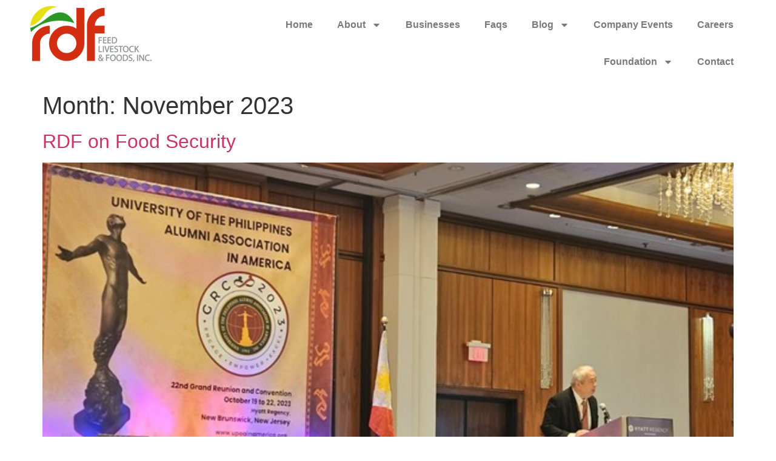

--- FILE ---
content_type: text/html; charset=UTF-8
request_url: https://reddragonfarmph.com/2023/11/
body_size: 70648
content:
<!doctype html>
<html lang="en-US">
<head>
	<meta charset="UTF-8">
	<meta name="viewport" content="width=device-width, initial-scale=1">
	<link rel="profile" href="https://gmpg.org/xfn/11">
	<meta name='robots' content='noindex, follow' />

	<!-- This site is optimized with the Yoast SEO plugin v26.8 - https://yoast.com/product/yoast-seo-wordpress/ -->
	<title>November 2023 - RDF Feed, Livestock and Foods, Inc. or RDFFLFI</title>
	<meta property="og:locale" content="en_US" />
	<meta property="og:type" content="website" />
	<meta property="og:title" content="November 2023 - RDF Feed, Livestock and Foods, Inc. or RDFFLFI" />
	<meta property="og:url" content="https://reddragonfarmph.com/2023/11/" />
	<meta property="og:site_name" content="RDF Feed, Livestock and Foods, Inc. or RDFFLFI" />
	<meta name="twitter:card" content="summary_large_image" />
	<script type="application/ld+json" class="yoast-schema-graph">{"@context":"https://schema.org","@graph":[{"@type":"CollectionPage","@id":"https://reddragonfarmph.com/2023/11/","url":"https://reddragonfarmph.com/2023/11/","name":"November 2023 - RDF Feed, Livestock and Foods, Inc. or RDFFLFI","isPartOf":{"@id":"https://reddragonfarmph.com/#website"},"primaryImageOfPage":{"@id":"https://reddragonfarmph.com/2023/11/#primaryimage"},"image":{"@id":"https://reddragonfarmph.com/2023/11/#primaryimage"},"thumbnailUrl":"https://reddragonfarmph.com/wp-content/uploads/2023/11/RDF-on-food-security.jpg","breadcrumb":{"@id":"https://reddragonfarmph.com/2023/11/#breadcrumb"},"inLanguage":"en-US"},{"@type":"ImageObject","inLanguage":"en-US","@id":"https://reddragonfarmph.com/2023/11/#primaryimage","url":"https://reddragonfarmph.com/wp-content/uploads/2023/11/RDF-on-food-security.jpg","contentUrl":"https://reddragonfarmph.com/wp-content/uploads/2023/11/RDF-on-food-security.jpg","width":624,"height":276,"caption":"RDF on Food Security"},{"@type":"BreadcrumbList","@id":"https://reddragonfarmph.com/2023/11/#breadcrumb","itemListElement":[{"@type":"ListItem","position":1,"name":"Home","item":"https://reddragonfarmph.com/"},{"@type":"ListItem","position":2,"name":"Archives for November 2023"}]},{"@type":"WebSite","@id":"https://reddragonfarmph.com/#website","url":"https://reddragonfarmph.com/","name":"RDF Feed, Livestock and Foods, Inc. or RDFFLFI","description":"RDF Feed, Livestock &amp; Foods, Inc. or RDFFLFI or RDF and Red Dragon Farm Philippines in the industry, is a company-owned and company-operated","publisher":{"@id":"https://reddragonfarmph.com/#organization"},"potentialAction":[{"@type":"SearchAction","target":{"@type":"EntryPoint","urlTemplate":"https://reddragonfarmph.com/?s={search_term_string}"},"query-input":{"@type":"PropertyValueSpecification","valueRequired":true,"valueName":"search_term_string"}}],"inLanguage":"en-US"},{"@type":"Organization","@id":"https://reddragonfarmph.com/#organization","name":"RDF Feed, Livestock and Foods, Inc. or RDFFLFI","url":"https://reddragonfarmph.com/","logo":{"@type":"ImageObject","inLanguage":"en-US","@id":"https://reddragonfarmph.com/#/schema/logo/image/","url":"https://reddragonfarmph.com/wp-content/uploads/2024/08/RDF-Logo-xs.png","contentUrl":"https://reddragonfarmph.com/wp-content/uploads/2024/08/RDF-Logo-xs.png","width":200,"height":92,"caption":"RDF Feed, Livestock and Foods, Inc. or RDFFLFI"},"image":{"@id":"https://reddragonfarmph.com/#/schema/logo/image/"}}]}</script>
	<!-- / Yoast SEO plugin. -->


<link rel='dns-prefetch' href='//www.googletagmanager.com' />
<link rel="alternate" type="application/rss+xml" title="RDF Feed, Livestock and Foods, Inc. or RDFFLFI &raquo; Feed" href="https://reddragonfarmph.com/feed/" />
		<style>
			.lazyload,
			.lazyloading {
				max-width: 100%;
			}
		</style>
		<style id='wp-img-auto-sizes-contain-inline-css'>
img:is([sizes=auto i],[sizes^="auto," i]){contain-intrinsic-size:3000px 1500px}
/*# sourceURL=wp-img-auto-sizes-contain-inline-css */
</style>
<style id='wp-emoji-styles-inline-css'>

	img.wp-smiley, img.emoji {
		display: inline !important;
		border: none !important;
		box-shadow: none !important;
		height: 1em !important;
		width: 1em !important;
		margin: 0 0.07em !important;
		vertical-align: -0.1em !important;
		background: none !important;
		padding: 0 !important;
	}
/*# sourceURL=wp-emoji-styles-inline-css */
</style>
<link rel='stylesheet' id='wp-block-library-css' href='https://reddragonfarmph.com/wp-includes/css/dist/block-library/style.min.css?ver=6.9' media='all' />
<style id='global-styles-inline-css'>
:root{--wp--preset--aspect-ratio--square: 1;--wp--preset--aspect-ratio--4-3: 4/3;--wp--preset--aspect-ratio--3-4: 3/4;--wp--preset--aspect-ratio--3-2: 3/2;--wp--preset--aspect-ratio--2-3: 2/3;--wp--preset--aspect-ratio--16-9: 16/9;--wp--preset--aspect-ratio--9-16: 9/16;--wp--preset--color--black: #000000;--wp--preset--color--cyan-bluish-gray: #abb8c3;--wp--preset--color--white: #ffffff;--wp--preset--color--pale-pink: #f78da7;--wp--preset--color--vivid-red: #cf2e2e;--wp--preset--color--luminous-vivid-orange: #ff6900;--wp--preset--color--luminous-vivid-amber: #fcb900;--wp--preset--color--light-green-cyan: #7bdcb5;--wp--preset--color--vivid-green-cyan: #00d084;--wp--preset--color--pale-cyan-blue: #8ed1fc;--wp--preset--color--vivid-cyan-blue: #0693e3;--wp--preset--color--vivid-purple: #9b51e0;--wp--preset--gradient--vivid-cyan-blue-to-vivid-purple: linear-gradient(135deg,rgb(6,147,227) 0%,rgb(155,81,224) 100%);--wp--preset--gradient--light-green-cyan-to-vivid-green-cyan: linear-gradient(135deg,rgb(122,220,180) 0%,rgb(0,208,130) 100%);--wp--preset--gradient--luminous-vivid-amber-to-luminous-vivid-orange: linear-gradient(135deg,rgb(252,185,0) 0%,rgb(255,105,0) 100%);--wp--preset--gradient--luminous-vivid-orange-to-vivid-red: linear-gradient(135deg,rgb(255,105,0) 0%,rgb(207,46,46) 100%);--wp--preset--gradient--very-light-gray-to-cyan-bluish-gray: linear-gradient(135deg,rgb(238,238,238) 0%,rgb(169,184,195) 100%);--wp--preset--gradient--cool-to-warm-spectrum: linear-gradient(135deg,rgb(74,234,220) 0%,rgb(151,120,209) 20%,rgb(207,42,186) 40%,rgb(238,44,130) 60%,rgb(251,105,98) 80%,rgb(254,248,76) 100%);--wp--preset--gradient--blush-light-purple: linear-gradient(135deg,rgb(255,206,236) 0%,rgb(152,150,240) 100%);--wp--preset--gradient--blush-bordeaux: linear-gradient(135deg,rgb(254,205,165) 0%,rgb(254,45,45) 50%,rgb(107,0,62) 100%);--wp--preset--gradient--luminous-dusk: linear-gradient(135deg,rgb(255,203,112) 0%,rgb(199,81,192) 50%,rgb(65,88,208) 100%);--wp--preset--gradient--pale-ocean: linear-gradient(135deg,rgb(255,245,203) 0%,rgb(182,227,212) 50%,rgb(51,167,181) 100%);--wp--preset--gradient--electric-grass: linear-gradient(135deg,rgb(202,248,128) 0%,rgb(113,206,126) 100%);--wp--preset--gradient--midnight: linear-gradient(135deg,rgb(2,3,129) 0%,rgb(40,116,252) 100%);--wp--preset--font-size--small: 13px;--wp--preset--font-size--medium: 20px;--wp--preset--font-size--large: 36px;--wp--preset--font-size--x-large: 42px;--wp--preset--spacing--20: 0.44rem;--wp--preset--spacing--30: 0.67rem;--wp--preset--spacing--40: 1rem;--wp--preset--spacing--50: 1.5rem;--wp--preset--spacing--60: 2.25rem;--wp--preset--spacing--70: 3.38rem;--wp--preset--spacing--80: 5.06rem;--wp--preset--shadow--natural: 6px 6px 9px rgba(0, 0, 0, 0.2);--wp--preset--shadow--deep: 12px 12px 50px rgba(0, 0, 0, 0.4);--wp--preset--shadow--sharp: 6px 6px 0px rgba(0, 0, 0, 0.2);--wp--preset--shadow--outlined: 6px 6px 0px -3px rgb(255, 255, 255), 6px 6px rgb(0, 0, 0);--wp--preset--shadow--crisp: 6px 6px 0px rgb(0, 0, 0);}:where(.is-layout-flex){gap: 0.5em;}:where(.is-layout-grid){gap: 0.5em;}body .is-layout-flex{display: flex;}.is-layout-flex{flex-wrap: wrap;align-items: center;}.is-layout-flex > :is(*, div){margin: 0;}body .is-layout-grid{display: grid;}.is-layout-grid > :is(*, div){margin: 0;}:where(.wp-block-columns.is-layout-flex){gap: 2em;}:where(.wp-block-columns.is-layout-grid){gap: 2em;}:where(.wp-block-post-template.is-layout-flex){gap: 1.25em;}:where(.wp-block-post-template.is-layout-grid){gap: 1.25em;}.has-black-color{color: var(--wp--preset--color--black) !important;}.has-cyan-bluish-gray-color{color: var(--wp--preset--color--cyan-bluish-gray) !important;}.has-white-color{color: var(--wp--preset--color--white) !important;}.has-pale-pink-color{color: var(--wp--preset--color--pale-pink) !important;}.has-vivid-red-color{color: var(--wp--preset--color--vivid-red) !important;}.has-luminous-vivid-orange-color{color: var(--wp--preset--color--luminous-vivid-orange) !important;}.has-luminous-vivid-amber-color{color: var(--wp--preset--color--luminous-vivid-amber) !important;}.has-light-green-cyan-color{color: var(--wp--preset--color--light-green-cyan) !important;}.has-vivid-green-cyan-color{color: var(--wp--preset--color--vivid-green-cyan) !important;}.has-pale-cyan-blue-color{color: var(--wp--preset--color--pale-cyan-blue) !important;}.has-vivid-cyan-blue-color{color: var(--wp--preset--color--vivid-cyan-blue) !important;}.has-vivid-purple-color{color: var(--wp--preset--color--vivid-purple) !important;}.has-black-background-color{background-color: var(--wp--preset--color--black) !important;}.has-cyan-bluish-gray-background-color{background-color: var(--wp--preset--color--cyan-bluish-gray) !important;}.has-white-background-color{background-color: var(--wp--preset--color--white) !important;}.has-pale-pink-background-color{background-color: var(--wp--preset--color--pale-pink) !important;}.has-vivid-red-background-color{background-color: var(--wp--preset--color--vivid-red) !important;}.has-luminous-vivid-orange-background-color{background-color: var(--wp--preset--color--luminous-vivid-orange) !important;}.has-luminous-vivid-amber-background-color{background-color: var(--wp--preset--color--luminous-vivid-amber) !important;}.has-light-green-cyan-background-color{background-color: var(--wp--preset--color--light-green-cyan) !important;}.has-vivid-green-cyan-background-color{background-color: var(--wp--preset--color--vivid-green-cyan) !important;}.has-pale-cyan-blue-background-color{background-color: var(--wp--preset--color--pale-cyan-blue) !important;}.has-vivid-cyan-blue-background-color{background-color: var(--wp--preset--color--vivid-cyan-blue) !important;}.has-vivid-purple-background-color{background-color: var(--wp--preset--color--vivid-purple) !important;}.has-black-border-color{border-color: var(--wp--preset--color--black) !important;}.has-cyan-bluish-gray-border-color{border-color: var(--wp--preset--color--cyan-bluish-gray) !important;}.has-white-border-color{border-color: var(--wp--preset--color--white) !important;}.has-pale-pink-border-color{border-color: var(--wp--preset--color--pale-pink) !important;}.has-vivid-red-border-color{border-color: var(--wp--preset--color--vivid-red) !important;}.has-luminous-vivid-orange-border-color{border-color: var(--wp--preset--color--luminous-vivid-orange) !important;}.has-luminous-vivid-amber-border-color{border-color: var(--wp--preset--color--luminous-vivid-amber) !important;}.has-light-green-cyan-border-color{border-color: var(--wp--preset--color--light-green-cyan) !important;}.has-vivid-green-cyan-border-color{border-color: var(--wp--preset--color--vivid-green-cyan) !important;}.has-pale-cyan-blue-border-color{border-color: var(--wp--preset--color--pale-cyan-blue) !important;}.has-vivid-cyan-blue-border-color{border-color: var(--wp--preset--color--vivid-cyan-blue) !important;}.has-vivid-purple-border-color{border-color: var(--wp--preset--color--vivid-purple) !important;}.has-vivid-cyan-blue-to-vivid-purple-gradient-background{background: var(--wp--preset--gradient--vivid-cyan-blue-to-vivid-purple) !important;}.has-light-green-cyan-to-vivid-green-cyan-gradient-background{background: var(--wp--preset--gradient--light-green-cyan-to-vivid-green-cyan) !important;}.has-luminous-vivid-amber-to-luminous-vivid-orange-gradient-background{background: var(--wp--preset--gradient--luminous-vivid-amber-to-luminous-vivid-orange) !important;}.has-luminous-vivid-orange-to-vivid-red-gradient-background{background: var(--wp--preset--gradient--luminous-vivid-orange-to-vivid-red) !important;}.has-very-light-gray-to-cyan-bluish-gray-gradient-background{background: var(--wp--preset--gradient--very-light-gray-to-cyan-bluish-gray) !important;}.has-cool-to-warm-spectrum-gradient-background{background: var(--wp--preset--gradient--cool-to-warm-spectrum) !important;}.has-blush-light-purple-gradient-background{background: var(--wp--preset--gradient--blush-light-purple) !important;}.has-blush-bordeaux-gradient-background{background: var(--wp--preset--gradient--blush-bordeaux) !important;}.has-luminous-dusk-gradient-background{background: var(--wp--preset--gradient--luminous-dusk) !important;}.has-pale-ocean-gradient-background{background: var(--wp--preset--gradient--pale-ocean) !important;}.has-electric-grass-gradient-background{background: var(--wp--preset--gradient--electric-grass) !important;}.has-midnight-gradient-background{background: var(--wp--preset--gradient--midnight) !important;}.has-small-font-size{font-size: var(--wp--preset--font-size--small) !important;}.has-medium-font-size{font-size: var(--wp--preset--font-size--medium) !important;}.has-large-font-size{font-size: var(--wp--preset--font-size--large) !important;}.has-x-large-font-size{font-size: var(--wp--preset--font-size--x-large) !important;}
/*# sourceURL=global-styles-inline-css */
</style>

<style id='classic-theme-styles-inline-css'>
/*! This file is auto-generated */
.wp-block-button__link{color:#fff;background-color:#32373c;border-radius:9999px;box-shadow:none;text-decoration:none;padding:calc(.667em + 2px) calc(1.333em + 2px);font-size:1.125em}.wp-block-file__button{background:#32373c;color:#fff;text-decoration:none}
/*# sourceURL=/wp-includes/css/classic-themes.min.css */
</style>
<link rel='stylesheet' id='hello-elementor-css' href='https://reddragonfarmph.com/wp-content/themes/hello-elementor/style.min.css?ver=3.1.1' media='all' />
<link rel='stylesheet' id='hello-elementor-theme-style-css' href='https://reddragonfarmph.com/wp-content/themes/hello-elementor/theme.min.css?ver=3.1.1' media='all' />
<link rel='stylesheet' id='hello-elementor-header-footer-css' href='https://reddragonfarmph.com/wp-content/themes/hello-elementor/header-footer.min.css?ver=3.1.1' media='all' />
<link rel='stylesheet' id='elementor-frontend-css' href='https://reddragonfarmph.com/wp-content/plugins/elementor/assets/css/frontend.min.css?ver=3.31.5' media='all' />
<link rel='stylesheet' id='elementor-post-10-css' href='https://reddragonfarmph.com/wp-content/uploads/elementor/css/post-10.css?ver=1769175608' media='all' />
<link rel='stylesheet' id='widget-image-css' href='https://reddragonfarmph.com/wp-content/plugins/elementor/assets/css/widget-image.min.css?ver=3.31.5' media='all' />
<link rel='stylesheet' id='widget-nav-menu-css' href='https://reddragonfarmph.com/wp-content/plugins/elementor-pro/assets/css/widget-nav-menu.min.css?ver=3.31.3' media='all' />
<link rel='stylesheet' id='e-sticky-css' href='https://reddragonfarmph.com/wp-content/plugins/elementor-pro/assets/css/modules/sticky.min.css?ver=3.31.3' media='all' />
<link rel='stylesheet' id='widget-heading-css' href='https://reddragonfarmph.com/wp-content/plugins/elementor/assets/css/widget-heading.min.css?ver=3.31.5' media='all' />
<link rel='stylesheet' id='widget-icon-list-css' href='https://reddragonfarmph.com/wp-content/plugins/elementor/assets/css/widget-icon-list.min.css?ver=3.31.5' media='all' />
<link rel='stylesheet' id='widget-form-css' href='https://reddragonfarmph.com/wp-content/plugins/elementor-pro/assets/css/widget-form.min.css?ver=3.31.3' media='all' />
<link rel='stylesheet' id='elementor-post-15-css' href='https://reddragonfarmph.com/wp-content/uploads/elementor/css/post-15.css?ver=1769175608' media='all' />
<link rel='stylesheet' id='elementor-post-24-css' href='https://reddragonfarmph.com/wp-content/uploads/elementor/css/post-24.css?ver=1769175608' media='all' />
<script src="https://reddragonfarmph.com/wp-includes/js/jquery/jquery.min.js?ver=3.7.1" id="jquery-core-js"></script>
<script src="https://reddragonfarmph.com/wp-includes/js/jquery/jquery-migrate.min.js?ver=3.4.1" id="jquery-migrate-js"></script>

<!-- Google tag (gtag.js) snippet added by Site Kit -->
<!-- Google Analytics snippet added by Site Kit -->
<script src="https://www.googletagmanager.com/gtag/js?id=GT-KFT2ZQ4H" id="google_gtagjs-js" async></script>
<script id="google_gtagjs-js-after">
window.dataLayer = window.dataLayer || [];function gtag(){dataLayer.push(arguments);}
gtag("set","linker",{"domains":["reddragonfarmph.com"]});
gtag("js", new Date());
gtag("set", "developer_id.dZTNiMT", true);
gtag("config", "GT-KFT2ZQ4H");
 window._googlesitekit = window._googlesitekit || {}; window._googlesitekit.throttledEvents = []; window._googlesitekit.gtagEvent = (name, data) => { var key = JSON.stringify( { name, data } ); if ( !! window._googlesitekit.throttledEvents[ key ] ) { return; } window._googlesitekit.throttledEvents[ key ] = true; setTimeout( () => { delete window._googlesitekit.throttledEvents[ key ]; }, 5 ); gtag( "event", name, { ...data, event_source: "site-kit" } ); }; 
//# sourceURL=google_gtagjs-js-after
</script>
<link rel="https://api.w.org/" href="https://reddragonfarmph.com/wp-json/" /><link rel="EditURI" type="application/rsd+xml" title="RSD" href="https://reddragonfarmph.com/xmlrpc.php?rsd" />
<meta name="generator" content="WordPress 6.9" />
<meta name="generator" content="Site Kit by Google 1.170.0" /><!-- HFCM by 99 Robots - Snippet # 1: Google Tag Header -->
<!-- Google tag (gtag.js) -->
<script async src="https://www.googletagmanager.com/gtag/js?id=G-D7HY1TRLS8"></script>
<script>
 window.dataLayer = window.dataLayer || [];
 function gtag(){dataLayer.push(arguments);}
 gtag('js', new Date());

 gtag('config', 'G-D7HY1TRLS8');
</script>
<!-- /end HFCM by 99 Robots -->
		<script>
			document.documentElement.className = document.documentElement.className.replace('no-js', 'js');
		</script>
				<style>
			.no-js img.lazyload {
				display: none;
			}

			figure.wp-block-image img.lazyloading {
				min-width: 150px;
			}

			.lazyload,
			.lazyloading {
				--smush-placeholder-width: 100px;
				--smush-placeholder-aspect-ratio: 1/1;
				width: var(--smush-image-width, var(--smush-placeholder-width)) !important;
				aspect-ratio: var(--smush-image-aspect-ratio, var(--smush-placeholder-aspect-ratio)) !important;
			}

						.lazyload, .lazyloading {
				opacity: 0;
			}

			.lazyloaded {
				opacity: 1;
				transition: opacity 400ms;
				transition-delay: 0ms;
			}

					</style>
		<meta name="generator" content="Elementor 3.31.5; features: e_font_icon_svg, additional_custom_breakpoints, e_element_cache; settings: css_print_method-external, google_font-enabled, font_display-swap">
			<style>
				.e-con.e-parent:nth-of-type(n+4):not(.e-lazyloaded):not(.e-no-lazyload),
				.e-con.e-parent:nth-of-type(n+4):not(.e-lazyloaded):not(.e-no-lazyload) * {
					background-image: none !important;
				}
				@media screen and (max-height: 1024px) {
					.e-con.e-parent:nth-of-type(n+3):not(.e-lazyloaded):not(.e-no-lazyload),
					.e-con.e-parent:nth-of-type(n+3):not(.e-lazyloaded):not(.e-no-lazyload) * {
						background-image: none !important;
					}
				}
				@media screen and (max-height: 640px) {
					.e-con.e-parent:nth-of-type(n+2):not(.e-lazyloaded):not(.e-no-lazyload),
					.e-con.e-parent:nth-of-type(n+2):not(.e-lazyloaded):not(.e-no-lazyload) * {
						background-image: none !important;
					}
				}
			</style>
			<link rel="icon" href="https://reddragonfarmph.com/wp-content/uploads/2024/08/fav-icon.png" sizes="32x32" />
<link rel="icon" href="https://reddragonfarmph.com/wp-content/uploads/2024/08/fav-icon.png" sizes="192x192" />
<link rel="apple-touch-icon" href="https://reddragonfarmph.com/wp-content/uploads/2024/08/fav-icon.png" />
<meta name="msapplication-TileImage" content="https://reddragonfarmph.com/wp-content/uploads/2024/08/fav-icon.png" />
</head>
<body class="archive date wp-custom-logo wp-theme-hello-elementor elementor-default elementor-kit-10">


<a class="skip-link screen-reader-text" href="#content">Skip to content</a>

		<header data-elementor-type="header" data-elementor-id="15" class="elementor elementor-15 elementor-location-header" data-elementor-post-type="elementor_library">
					<section class="elementor-section elementor-top-section elementor-element elementor-element-e73fb7d elementor-hidden-tablet elementor-hidden-mobile elementor-section-boxed elementor-section-height-default elementor-section-height-default" data-id="e73fb7d" data-element_type="section" data-settings="{&quot;background_background&quot;:&quot;classic&quot;,&quot;sticky&quot;:&quot;top&quot;,&quot;sticky_on&quot;:[&quot;desktop&quot;,&quot;tablet&quot;,&quot;mobile&quot;],&quot;sticky_offset&quot;:0,&quot;sticky_effects_offset&quot;:0,&quot;sticky_anchor_link_offset&quot;:0}">
						<div class="elementor-container elementor-column-gap-default">
					<div class="elementor-column elementor-col-50 elementor-top-column elementor-element elementor-element-ca66df0" data-id="ca66df0" data-element_type="column">
			<div class="elementor-widget-wrap elementor-element-populated">
						<div class="elementor-element elementor-element-65108ae elementor-widget elementor-widget-theme-site-logo elementor-widget-image" data-id="65108ae" data-element_type="widget" data-widget_type="theme-site-logo.default">
				<div class="elementor-widget-container">
											<a href="https://reddragonfarmph.com">
			<img width="200" height="92" data-src="https://reddragonfarmph.com/wp-content/uploads/2024/08/RDF-Logo-xs.png" class="attachment-full size-full wp-image-17 lazyload" alt="" src="[data-uri]" style="--smush-placeholder-width: 200px; --smush-placeholder-aspect-ratio: 200/92;" />				</a>
											</div>
				</div>
					</div>
		</div>
				<div class="elementor-column elementor-col-50 elementor-top-column elementor-element elementor-element-1e30520" data-id="1e30520" data-element_type="column">
			<div class="elementor-widget-wrap elementor-element-populated">
						<div class="elementor-element elementor-element-2997a90 elementor-nav-menu__align-end elementor-nav-menu--stretch elementor-nav-menu--dropdown-tablet elementor-nav-menu__text-align-aside elementor-nav-menu--toggle elementor-nav-menu--burger elementor-widget elementor-widget-nav-menu" data-id="2997a90" data-element_type="widget" data-settings="{&quot;full_width&quot;:&quot;stretch&quot;,&quot;layout&quot;:&quot;horizontal&quot;,&quot;submenu_icon&quot;:{&quot;value&quot;:&quot;&lt;svg class=\&quot;e-font-icon-svg e-fas-caret-down\&quot; viewBox=\&quot;0 0 320 512\&quot; xmlns=\&quot;http:\/\/www.w3.org\/2000\/svg\&quot;&gt;&lt;path d=\&quot;M31.3 192h257.3c17.8 0 26.7 21.5 14.1 34.1L174.1 354.8c-7.8 7.8-20.5 7.8-28.3 0L17.2 226.1C4.6 213.5 13.5 192 31.3 192z\&quot;&gt;&lt;\/path&gt;&lt;\/svg&gt;&quot;,&quot;library&quot;:&quot;fa-solid&quot;},&quot;toggle&quot;:&quot;burger&quot;}" data-widget_type="nav-menu.default">
				<div class="elementor-widget-container">
								<nav aria-label="Menu" class="elementor-nav-menu--main elementor-nav-menu__container elementor-nav-menu--layout-horizontal e--pointer-underline e--animation-fade">
				<ul id="menu-1-2997a90" class="elementor-nav-menu"><li class="menu-item menu-item-type-post_type menu-item-object-page menu-item-home menu-item-529"><a href="https://reddragonfarmph.com/" class="elementor-item">Home</a></li>
<li class="menu-item menu-item-type-post_type menu-item-object-page menu-item-has-children menu-item-530"><a href="https://reddragonfarmph.com/about/" class="elementor-item">About</a>
<ul class="sub-menu elementor-nav-menu--dropdown">
	<li class="menu-item menu-item-type-post_type menu-item-object-page menu-item-531"><a href="https://reddragonfarmph.com/our-companys-journey/" class="elementor-sub-item">Our Companys Journey</a></li>
</ul>
</li>
<li class="menu-item menu-item-type-post_type menu-item-object-page menu-item-532"><a href="https://reddragonfarmph.com/businesses/" class="elementor-item">Businesses</a></li>
<li class="menu-item menu-item-type-post_type menu-item-object-page menu-item-533"><a href="https://reddragonfarmph.com/faqs/" class="elementor-item">Faqs</a></li>
<li class="menu-item menu-item-type-post_type menu-item-object-page menu-item-has-children menu-item-1274"><a href="https://reddragonfarmph.com/blog/" class="elementor-item">Blog</a>
<ul class="sub-menu elementor-nav-menu--dropdown">
	<li class="menu-item menu-item-type-post_type menu-item-object-page menu-item-1275"><a href="https://reddragonfarmph.com/blog/" class="elementor-sub-item">News and Updates</a></li>
	<li class="menu-item menu-item-type-post_type menu-item-object-page menu-item-has-children menu-item-982"><a href="https://reddragonfarmph.com/corporate-video/" class="elementor-sub-item">Corporate Video</a>
	<ul class="sub-menu elementor-nav-menu--dropdown">
		<li class="menu-item menu-item-type-post_type menu-item-object-page menu-item-985"><a href="https://reddragonfarmph.com/i-heart-rdf/" class="elementor-sub-item">I Heart RDF</a></li>
		<li class="menu-item menu-item-type-post_type menu-item-object-page menu-item-1231"><a href="https://reddragonfarmph.com/rdf-success-story/" class="elementor-sub-item">RDF Success Story</a></li>
		<li class="menu-item menu-item-type-post_type menu-item-object-page menu-item-984"><a href="https://reddragonfarmph.com/rdf-pledge-of-quality/" class="elementor-sub-item">Rdf Pledge Of Quality</a></li>
		<li class="menu-item menu-item-type-post_type menu-item-object-page menu-item-983"><a href="https://reddragonfarmph.com/rdf-abattoir-meat-cutting-and-meat-processing-plants/" class="elementor-sub-item">Rdf Abattoir Meat Cutting And Meat Processing Plants</a></li>
	</ul>
</li>
</ul>
</li>
<li class="menu-item menu-item-type-post_type menu-item-object-page menu-item-986"><a href="https://reddragonfarmph.com/company-events/" class="elementor-item">Company Events</a></li>
<li class="menu-item menu-item-type-post_type menu-item-object-page menu-item-534"><a href="https://reddragonfarmph.com/careers/" class="elementor-item">Careers</a></li>
<li class="menu-item menu-item-type-post_type menu-item-object-page menu-item-has-children menu-item-1244"><a href="https://reddragonfarmph.com/robert-lo-foundation/" class="elementor-item">Foundation</a>
<ul class="sub-menu elementor-nav-menu--dropdown">
	<li class="menu-item menu-item-type-post_type menu-item-object-page menu-item-1293"><a href="https://reddragonfarmph.com/the-robert-h-lo-foundation/" class="elementor-sub-item">The Robert H. Lo Foundation</a></li>
	<li class="menu-item menu-item-type-post_type menu-item-object-page menu-item-1292"><a href="https://reddragonfarmph.com/the-logo/" class="elementor-sub-item">The Logo</a></li>
	<li class="menu-item menu-item-type-post_type menu-item-object-page menu-item-1282"><a href="https://reddragonfarmph.com/foundation-news/" class="elementor-sub-item">Foundation News</a></li>
</ul>
</li>
<li class="menu-item menu-item-type-post_type menu-item-object-page menu-item-535"><a href="https://reddragonfarmph.com/contact/" class="elementor-item">Contact</a></li>
</ul>			</nav>
					<div class="elementor-menu-toggle" role="button" tabindex="0" aria-label="Menu Toggle" aria-expanded="false">
			<svg aria-hidden="true" role="presentation" class="elementor-menu-toggle__icon--open e-font-icon-svg e-eicon-menu-bar" viewBox="0 0 1000 1000" xmlns="http://www.w3.org/2000/svg"><path d="M104 333H896C929 333 958 304 958 271S929 208 896 208H104C71 208 42 237 42 271S71 333 104 333ZM104 583H896C929 583 958 554 958 521S929 458 896 458H104C71 458 42 487 42 521S71 583 104 583ZM104 833H896C929 833 958 804 958 771S929 708 896 708H104C71 708 42 737 42 771S71 833 104 833Z"></path></svg><svg aria-hidden="true" role="presentation" class="elementor-menu-toggle__icon--close e-font-icon-svg e-eicon-close" viewBox="0 0 1000 1000" xmlns="http://www.w3.org/2000/svg"><path d="M742 167L500 408 258 167C246 154 233 150 217 150 196 150 179 158 167 167 154 179 150 196 150 212 150 229 154 242 171 254L408 500 167 742C138 771 138 800 167 829 196 858 225 858 254 829L496 587 738 829C750 842 767 846 783 846 800 846 817 842 829 829 842 817 846 804 846 783 846 767 842 750 829 737L588 500 833 258C863 229 863 200 833 171 804 137 775 137 742 167Z"></path></svg>		</div>
					<nav class="elementor-nav-menu--dropdown elementor-nav-menu__container" aria-hidden="true">
				<ul id="menu-2-2997a90" class="elementor-nav-menu"><li class="menu-item menu-item-type-post_type menu-item-object-page menu-item-home menu-item-529"><a href="https://reddragonfarmph.com/" class="elementor-item" tabindex="-1">Home</a></li>
<li class="menu-item menu-item-type-post_type menu-item-object-page menu-item-has-children menu-item-530"><a href="https://reddragonfarmph.com/about/" class="elementor-item" tabindex="-1">About</a>
<ul class="sub-menu elementor-nav-menu--dropdown">
	<li class="menu-item menu-item-type-post_type menu-item-object-page menu-item-531"><a href="https://reddragonfarmph.com/our-companys-journey/" class="elementor-sub-item" tabindex="-1">Our Companys Journey</a></li>
</ul>
</li>
<li class="menu-item menu-item-type-post_type menu-item-object-page menu-item-532"><a href="https://reddragonfarmph.com/businesses/" class="elementor-item" tabindex="-1">Businesses</a></li>
<li class="menu-item menu-item-type-post_type menu-item-object-page menu-item-533"><a href="https://reddragonfarmph.com/faqs/" class="elementor-item" tabindex="-1">Faqs</a></li>
<li class="menu-item menu-item-type-post_type menu-item-object-page menu-item-has-children menu-item-1274"><a href="https://reddragonfarmph.com/blog/" class="elementor-item" tabindex="-1">Blog</a>
<ul class="sub-menu elementor-nav-menu--dropdown">
	<li class="menu-item menu-item-type-post_type menu-item-object-page menu-item-1275"><a href="https://reddragonfarmph.com/blog/" class="elementor-sub-item" tabindex="-1">News and Updates</a></li>
	<li class="menu-item menu-item-type-post_type menu-item-object-page menu-item-has-children menu-item-982"><a href="https://reddragonfarmph.com/corporate-video/" class="elementor-sub-item" tabindex="-1">Corporate Video</a>
	<ul class="sub-menu elementor-nav-menu--dropdown">
		<li class="menu-item menu-item-type-post_type menu-item-object-page menu-item-985"><a href="https://reddragonfarmph.com/i-heart-rdf/" class="elementor-sub-item" tabindex="-1">I Heart RDF</a></li>
		<li class="menu-item menu-item-type-post_type menu-item-object-page menu-item-1231"><a href="https://reddragonfarmph.com/rdf-success-story/" class="elementor-sub-item" tabindex="-1">RDF Success Story</a></li>
		<li class="menu-item menu-item-type-post_type menu-item-object-page menu-item-984"><a href="https://reddragonfarmph.com/rdf-pledge-of-quality/" class="elementor-sub-item" tabindex="-1">Rdf Pledge Of Quality</a></li>
		<li class="menu-item menu-item-type-post_type menu-item-object-page menu-item-983"><a href="https://reddragonfarmph.com/rdf-abattoir-meat-cutting-and-meat-processing-plants/" class="elementor-sub-item" tabindex="-1">Rdf Abattoir Meat Cutting And Meat Processing Plants</a></li>
	</ul>
</li>
</ul>
</li>
<li class="menu-item menu-item-type-post_type menu-item-object-page menu-item-986"><a href="https://reddragonfarmph.com/company-events/" class="elementor-item" tabindex="-1">Company Events</a></li>
<li class="menu-item menu-item-type-post_type menu-item-object-page menu-item-534"><a href="https://reddragonfarmph.com/careers/" class="elementor-item" tabindex="-1">Careers</a></li>
<li class="menu-item menu-item-type-post_type menu-item-object-page menu-item-has-children menu-item-1244"><a href="https://reddragonfarmph.com/robert-lo-foundation/" class="elementor-item" tabindex="-1">Foundation</a>
<ul class="sub-menu elementor-nav-menu--dropdown">
	<li class="menu-item menu-item-type-post_type menu-item-object-page menu-item-1293"><a href="https://reddragonfarmph.com/the-robert-h-lo-foundation/" class="elementor-sub-item" tabindex="-1">The Robert H. Lo Foundation</a></li>
	<li class="menu-item menu-item-type-post_type menu-item-object-page menu-item-1292"><a href="https://reddragonfarmph.com/the-logo/" class="elementor-sub-item" tabindex="-1">The Logo</a></li>
	<li class="menu-item menu-item-type-post_type menu-item-object-page menu-item-1282"><a href="https://reddragonfarmph.com/foundation-news/" class="elementor-sub-item" tabindex="-1">Foundation News</a></li>
</ul>
</li>
<li class="menu-item menu-item-type-post_type menu-item-object-page menu-item-535"><a href="https://reddragonfarmph.com/contact/" class="elementor-item" tabindex="-1">Contact</a></li>
</ul>			</nav>
						</div>
				</div>
					</div>
		</div>
					</div>
		</section>
				<section class="elementor-section elementor-top-section elementor-element elementor-element-999b713 elementor-hidden-desktop elementor-section-boxed elementor-section-height-default elementor-section-height-default" data-id="999b713" data-element_type="section" data-settings="{&quot;background_background&quot;:&quot;classic&quot;,&quot;sticky&quot;:&quot;top&quot;,&quot;sticky_on&quot;:[&quot;desktop&quot;,&quot;tablet&quot;,&quot;mobile&quot;],&quot;sticky_offset&quot;:0,&quot;sticky_effects_offset&quot;:0,&quot;sticky_anchor_link_offset&quot;:0}">
						<div class="elementor-container elementor-column-gap-default">
					<div class="elementor-column elementor-col-50 elementor-top-column elementor-element elementor-element-5a63360" data-id="5a63360" data-element_type="column">
			<div class="elementor-widget-wrap elementor-element-populated">
						<div class="elementor-element elementor-element-9a383cb elementor-widget elementor-widget-theme-site-logo elementor-widget-image" data-id="9a383cb" data-element_type="widget" data-widget_type="theme-site-logo.default">
				<div class="elementor-widget-container">
											<a href="https://reddragonfarmph.com">
			<img width="200" height="92" data-src="https://reddragonfarmph.com/wp-content/uploads/2024/08/RDF-Logo-xs.png" class="attachment-full size-full wp-image-17 lazyload" alt="" src="[data-uri]" style="--smush-placeholder-width: 200px; --smush-placeholder-aspect-ratio: 200/92;" />				</a>
											</div>
				</div>
					</div>
		</div>
				<div class="elementor-column elementor-col-50 elementor-top-column elementor-element elementor-element-29344dd" data-id="29344dd" data-element_type="column">
			<div class="elementor-widget-wrap elementor-element-populated">
						<div class="elementor-element elementor-element-390ae71 elementor-nav-menu__align-end elementor-nav-menu--stretch elementor-nav-menu--dropdown-tablet elementor-nav-menu__text-align-aside elementor-nav-menu--toggle elementor-nav-menu--burger elementor-widget elementor-widget-nav-menu" data-id="390ae71" data-element_type="widget" data-settings="{&quot;full_width&quot;:&quot;stretch&quot;,&quot;layout&quot;:&quot;horizontal&quot;,&quot;submenu_icon&quot;:{&quot;value&quot;:&quot;&lt;svg class=\&quot;e-font-icon-svg e-fas-caret-down\&quot; viewBox=\&quot;0 0 320 512\&quot; xmlns=\&quot;http:\/\/www.w3.org\/2000\/svg\&quot;&gt;&lt;path d=\&quot;M31.3 192h257.3c17.8 0 26.7 21.5 14.1 34.1L174.1 354.8c-7.8 7.8-20.5 7.8-28.3 0L17.2 226.1C4.6 213.5 13.5 192 31.3 192z\&quot;&gt;&lt;\/path&gt;&lt;\/svg&gt;&quot;,&quot;library&quot;:&quot;fa-solid&quot;},&quot;toggle&quot;:&quot;burger&quot;}" data-widget_type="nav-menu.default">
				<div class="elementor-widget-container">
								<nav aria-label="Menu" class="elementor-nav-menu--main elementor-nav-menu__container elementor-nav-menu--layout-horizontal e--pointer-underline e--animation-fade">
				<ul id="menu-1-390ae71" class="elementor-nav-menu"><li class="menu-item menu-item-type-post_type menu-item-object-page menu-item-home menu-item-529"><a href="https://reddragonfarmph.com/" class="elementor-item">Home</a></li>
<li class="menu-item menu-item-type-post_type menu-item-object-page menu-item-has-children menu-item-530"><a href="https://reddragonfarmph.com/about/" class="elementor-item">About</a>
<ul class="sub-menu elementor-nav-menu--dropdown">
	<li class="menu-item menu-item-type-post_type menu-item-object-page menu-item-531"><a href="https://reddragonfarmph.com/our-companys-journey/" class="elementor-sub-item">Our Companys Journey</a></li>
</ul>
</li>
<li class="menu-item menu-item-type-post_type menu-item-object-page menu-item-532"><a href="https://reddragonfarmph.com/businesses/" class="elementor-item">Businesses</a></li>
<li class="menu-item menu-item-type-post_type menu-item-object-page menu-item-533"><a href="https://reddragonfarmph.com/faqs/" class="elementor-item">Faqs</a></li>
<li class="menu-item menu-item-type-post_type menu-item-object-page menu-item-has-children menu-item-1274"><a href="https://reddragonfarmph.com/blog/" class="elementor-item">Blog</a>
<ul class="sub-menu elementor-nav-menu--dropdown">
	<li class="menu-item menu-item-type-post_type menu-item-object-page menu-item-1275"><a href="https://reddragonfarmph.com/blog/" class="elementor-sub-item">News and Updates</a></li>
	<li class="menu-item menu-item-type-post_type menu-item-object-page menu-item-has-children menu-item-982"><a href="https://reddragonfarmph.com/corporate-video/" class="elementor-sub-item">Corporate Video</a>
	<ul class="sub-menu elementor-nav-menu--dropdown">
		<li class="menu-item menu-item-type-post_type menu-item-object-page menu-item-985"><a href="https://reddragonfarmph.com/i-heart-rdf/" class="elementor-sub-item">I Heart RDF</a></li>
		<li class="menu-item menu-item-type-post_type menu-item-object-page menu-item-1231"><a href="https://reddragonfarmph.com/rdf-success-story/" class="elementor-sub-item">RDF Success Story</a></li>
		<li class="menu-item menu-item-type-post_type menu-item-object-page menu-item-984"><a href="https://reddragonfarmph.com/rdf-pledge-of-quality/" class="elementor-sub-item">Rdf Pledge Of Quality</a></li>
		<li class="menu-item menu-item-type-post_type menu-item-object-page menu-item-983"><a href="https://reddragonfarmph.com/rdf-abattoir-meat-cutting-and-meat-processing-plants/" class="elementor-sub-item">Rdf Abattoir Meat Cutting And Meat Processing Plants</a></li>
	</ul>
</li>
</ul>
</li>
<li class="menu-item menu-item-type-post_type menu-item-object-page menu-item-986"><a href="https://reddragonfarmph.com/company-events/" class="elementor-item">Company Events</a></li>
<li class="menu-item menu-item-type-post_type menu-item-object-page menu-item-534"><a href="https://reddragonfarmph.com/careers/" class="elementor-item">Careers</a></li>
<li class="menu-item menu-item-type-post_type menu-item-object-page menu-item-has-children menu-item-1244"><a href="https://reddragonfarmph.com/robert-lo-foundation/" class="elementor-item">Foundation</a>
<ul class="sub-menu elementor-nav-menu--dropdown">
	<li class="menu-item menu-item-type-post_type menu-item-object-page menu-item-1293"><a href="https://reddragonfarmph.com/the-robert-h-lo-foundation/" class="elementor-sub-item">The Robert H. Lo Foundation</a></li>
	<li class="menu-item menu-item-type-post_type menu-item-object-page menu-item-1292"><a href="https://reddragonfarmph.com/the-logo/" class="elementor-sub-item">The Logo</a></li>
	<li class="menu-item menu-item-type-post_type menu-item-object-page menu-item-1282"><a href="https://reddragonfarmph.com/foundation-news/" class="elementor-sub-item">Foundation News</a></li>
</ul>
</li>
<li class="menu-item menu-item-type-post_type menu-item-object-page menu-item-535"><a href="https://reddragonfarmph.com/contact/" class="elementor-item">Contact</a></li>
</ul>			</nav>
					<div class="elementor-menu-toggle" role="button" tabindex="0" aria-label="Menu Toggle" aria-expanded="false">
			<svg aria-hidden="true" role="presentation" class="elementor-menu-toggle__icon--open e-font-icon-svg e-eicon-menu-bar" viewBox="0 0 1000 1000" xmlns="http://www.w3.org/2000/svg"><path d="M104 333H896C929 333 958 304 958 271S929 208 896 208H104C71 208 42 237 42 271S71 333 104 333ZM104 583H896C929 583 958 554 958 521S929 458 896 458H104C71 458 42 487 42 521S71 583 104 583ZM104 833H896C929 833 958 804 958 771S929 708 896 708H104C71 708 42 737 42 771S71 833 104 833Z"></path></svg><svg aria-hidden="true" role="presentation" class="elementor-menu-toggle__icon--close e-font-icon-svg e-eicon-close" viewBox="0 0 1000 1000" xmlns="http://www.w3.org/2000/svg"><path d="M742 167L500 408 258 167C246 154 233 150 217 150 196 150 179 158 167 167 154 179 150 196 150 212 150 229 154 242 171 254L408 500 167 742C138 771 138 800 167 829 196 858 225 858 254 829L496 587 738 829C750 842 767 846 783 846 800 846 817 842 829 829 842 817 846 804 846 783 846 767 842 750 829 737L588 500 833 258C863 229 863 200 833 171 804 137 775 137 742 167Z"></path></svg>		</div>
					<nav class="elementor-nav-menu--dropdown elementor-nav-menu__container" aria-hidden="true">
				<ul id="menu-2-390ae71" class="elementor-nav-menu"><li class="menu-item menu-item-type-post_type menu-item-object-page menu-item-home menu-item-529"><a href="https://reddragonfarmph.com/" class="elementor-item" tabindex="-1">Home</a></li>
<li class="menu-item menu-item-type-post_type menu-item-object-page menu-item-has-children menu-item-530"><a href="https://reddragonfarmph.com/about/" class="elementor-item" tabindex="-1">About</a>
<ul class="sub-menu elementor-nav-menu--dropdown">
	<li class="menu-item menu-item-type-post_type menu-item-object-page menu-item-531"><a href="https://reddragonfarmph.com/our-companys-journey/" class="elementor-sub-item" tabindex="-1">Our Companys Journey</a></li>
</ul>
</li>
<li class="menu-item menu-item-type-post_type menu-item-object-page menu-item-532"><a href="https://reddragonfarmph.com/businesses/" class="elementor-item" tabindex="-1">Businesses</a></li>
<li class="menu-item menu-item-type-post_type menu-item-object-page menu-item-533"><a href="https://reddragonfarmph.com/faqs/" class="elementor-item" tabindex="-1">Faqs</a></li>
<li class="menu-item menu-item-type-post_type menu-item-object-page menu-item-has-children menu-item-1274"><a href="https://reddragonfarmph.com/blog/" class="elementor-item" tabindex="-1">Blog</a>
<ul class="sub-menu elementor-nav-menu--dropdown">
	<li class="menu-item menu-item-type-post_type menu-item-object-page menu-item-1275"><a href="https://reddragonfarmph.com/blog/" class="elementor-sub-item" tabindex="-1">News and Updates</a></li>
	<li class="menu-item menu-item-type-post_type menu-item-object-page menu-item-has-children menu-item-982"><a href="https://reddragonfarmph.com/corporate-video/" class="elementor-sub-item" tabindex="-1">Corporate Video</a>
	<ul class="sub-menu elementor-nav-menu--dropdown">
		<li class="menu-item menu-item-type-post_type menu-item-object-page menu-item-985"><a href="https://reddragonfarmph.com/i-heart-rdf/" class="elementor-sub-item" tabindex="-1">I Heart RDF</a></li>
		<li class="menu-item menu-item-type-post_type menu-item-object-page menu-item-1231"><a href="https://reddragonfarmph.com/rdf-success-story/" class="elementor-sub-item" tabindex="-1">RDF Success Story</a></li>
		<li class="menu-item menu-item-type-post_type menu-item-object-page menu-item-984"><a href="https://reddragonfarmph.com/rdf-pledge-of-quality/" class="elementor-sub-item" tabindex="-1">Rdf Pledge Of Quality</a></li>
		<li class="menu-item menu-item-type-post_type menu-item-object-page menu-item-983"><a href="https://reddragonfarmph.com/rdf-abattoir-meat-cutting-and-meat-processing-plants/" class="elementor-sub-item" tabindex="-1">Rdf Abattoir Meat Cutting And Meat Processing Plants</a></li>
	</ul>
</li>
</ul>
</li>
<li class="menu-item menu-item-type-post_type menu-item-object-page menu-item-986"><a href="https://reddragonfarmph.com/company-events/" class="elementor-item" tabindex="-1">Company Events</a></li>
<li class="menu-item menu-item-type-post_type menu-item-object-page menu-item-534"><a href="https://reddragonfarmph.com/careers/" class="elementor-item" tabindex="-1">Careers</a></li>
<li class="menu-item menu-item-type-post_type menu-item-object-page menu-item-has-children menu-item-1244"><a href="https://reddragonfarmph.com/robert-lo-foundation/" class="elementor-item" tabindex="-1">Foundation</a>
<ul class="sub-menu elementor-nav-menu--dropdown">
	<li class="menu-item menu-item-type-post_type menu-item-object-page menu-item-1293"><a href="https://reddragonfarmph.com/the-robert-h-lo-foundation/" class="elementor-sub-item" tabindex="-1">The Robert H. Lo Foundation</a></li>
	<li class="menu-item menu-item-type-post_type menu-item-object-page menu-item-1292"><a href="https://reddragonfarmph.com/the-logo/" class="elementor-sub-item" tabindex="-1">The Logo</a></li>
	<li class="menu-item menu-item-type-post_type menu-item-object-page menu-item-1282"><a href="https://reddragonfarmph.com/foundation-news/" class="elementor-sub-item" tabindex="-1">Foundation News</a></li>
</ul>
</li>
<li class="menu-item menu-item-type-post_type menu-item-object-page menu-item-535"><a href="https://reddragonfarmph.com/contact/" class="elementor-item" tabindex="-1">Contact</a></li>
</ul>			</nav>
						</div>
				</div>
					</div>
		</div>
					</div>
		</section>
				</header>
		<main id="content" class="site-main">

			<div class="page-header">
			<h1 class="entry-title">Month: <span>November 2023</span></h1>		</div>
	
	<div class="page-content">
					<article class="post">
				<h2 class="entry-title"><a href="https://reddragonfarmph.com/rdf-on-food-security/">RDF on Food Security</a></h2><a href="https://reddragonfarmph.com/rdf-on-food-security/"><img fetchpriority="high" width="624" height="276" src="https://reddragonfarmph.com/wp-content/uploads/2023/11/RDF-on-food-security.jpg" class="attachment-large size-large wp-post-image" alt="RDF on Food Security" decoding="async" srcset="https://reddragonfarmph.com/wp-content/uploads/2023/11/RDF-on-food-security.jpg 624w, https://reddragonfarmph.com/wp-content/uploads/2023/11/RDF-on-food-security-300x133.jpg 300w" sizes="(max-width: 624px) 100vw, 624px" /></a><p>Food security became a hot topic during the pandemic and it was a major concern for RDF Feed, Livestock &amp; Foods, Inc. Because of restrictions in mobility, the food supply chain of RDF was severely affected. Some of its restaurants in Pampanga and NCR had to close permanently. RDF’s Fresh Options Meatshop, however, continued operating [&hellip;]</p>
			</article>
			</div>

	
</main>
		<footer data-elementor-type="footer" data-elementor-id="24" class="elementor elementor-24 elementor-location-footer" data-elementor-post-type="elementor_library">
					<section class="elementor-section elementor-top-section elementor-element elementor-element-d98f0f5 elementor-section-boxed elementor-section-height-default elementor-section-height-default" data-id="d98f0f5" data-element_type="section">
						<div class="elementor-container elementor-column-gap-default">
					<div class="elementor-column elementor-col-33 elementor-top-column elementor-element elementor-element-b81e2f7" data-id="b81e2f7" data-element_type="column">
			<div class="elementor-widget-wrap elementor-element-populated">
						<div class="elementor-element elementor-element-09e2976 elementor-widget elementor-widget-image" data-id="09e2976" data-element_type="widget" data-widget_type="image.default">
				<div class="elementor-widget-container">
															<img width="200" height="92" data-src="https://reddragonfarmph.com/wp-content/uploads/2024/08/RDF-Logo-xs.png" class="attachment-large size-large wp-image-17 lazyload" alt="" src="[data-uri]" style="--smush-placeholder-width: 200px; --smush-placeholder-aspect-ratio: 200/92;" />															</div>
				</div>
				<div class="elementor-element elementor-element-47de0a9 elementor-widget elementor-widget-text-editor" data-id="47de0a9" data-element_type="widget" data-widget_type="text-editor.default">
				<div class="elementor-widget-container">
									<p>RDF Feed, Livestock &amp; Foods, Inc. or simply, RDF, is a company-owned and company-operated agri-food enterprise in the Philippines.</p>								</div>
				</div>
					</div>
		</div>
				<div class="elementor-column elementor-col-33 elementor-top-column elementor-element elementor-element-a7c2ca8" data-id="a7c2ca8" data-element_type="column">
			<div class="elementor-widget-wrap elementor-element-populated">
						<div class="elementor-element elementor-element-8c61882 elementor-widget elementor-widget-heading" data-id="8c61882" data-element_type="widget" data-widget_type="heading.default">
				<div class="elementor-widget-container">
					<h2 class="elementor-heading-title elementor-size-default">Contact us</h2>				</div>
				</div>
				<div class="elementor-element elementor-element-9e8775a elementor-align-left elementor-icon-list--layout-traditional elementor-list-item-link-full_width elementor-widget elementor-widget-icon-list" data-id="9e8775a" data-element_type="widget" data-widget_type="icon-list.default">
				<div class="elementor-widget-container">
							<ul class="elementor-icon-list-items">
							<li class="elementor-icon-list-item">
											<span class="elementor-icon-list-icon">
							<svg aria-hidden="true" class="e-font-icon-svg e-fas-location-arrow" viewBox="0 0 512 512" xmlns="http://www.w3.org/2000/svg"><path d="M444.52 3.52L28.74 195.42c-47.97 22.39-31.98 92.75 19.19 92.75h175.91v175.91c0 51.17 70.36 67.17 92.75 19.19l191.9-415.78c15.99-38.39-25.59-79.97-63.97-63.97z"></path></svg>						</span>
										<span class="elementor-icon-list-text"> Purok 6, Barangay Lara City of San Fernando, Pampanga 2000 Philippines</span>
									</li>
								<li class="elementor-icon-list-item">
											<span class="elementor-icon-list-icon">
							<svg aria-hidden="true" class="e-font-icon-svg e-fas-phone-alt" viewBox="0 0 512 512" xmlns="http://www.w3.org/2000/svg"><path d="M497.39 361.8l-112-48a24 24 0 0 0-28 6.9l-49.6 60.6A370.66 370.66 0 0 1 130.6 204.11l60.6-49.6a23.94 23.94 0 0 0 6.9-28l-48-112A24.16 24.16 0 0 0 122.6.61l-104 24A24 24 0 0 0 0 48c0 256.5 207.9 464 464 464a24 24 0 0 0 23.4-18.6l24-104a24.29 24.29 0 0 0-14.01-27.6z"></path></svg>						</span>
										<span class="elementor-icon-list-text">045-4025982</span>
									</li>
								<li class="elementor-icon-list-item">
											<span class="elementor-icon-list-icon">
							<svg aria-hidden="true" class="e-font-icon-svg e-far-envelope" viewBox="0 0 512 512" xmlns="http://www.w3.org/2000/svg"><path d="M464 64H48C21.49 64 0 85.49 0 112v288c0 26.51 21.49 48 48 48h416c26.51 0 48-21.49 48-48V112c0-26.51-21.49-48-48-48zm0 48v40.805c-22.422 18.259-58.168 46.651-134.587 106.49-16.841 13.247-50.201 45.072-73.413 44.701-23.208.375-56.579-31.459-73.413-44.701C106.18 199.465 70.425 171.067 48 152.805V112h416zM48 400V214.398c22.914 18.251 55.409 43.862 104.938 82.646 21.857 17.205 60.134 55.186 103.062 54.955 42.717.231 80.509-37.199 103.053-54.947 49.528-38.783 82.032-64.401 104.947-82.653V400H48z"></path></svg>						</span>
										<span class="elementor-icon-list-text">inquiry@reddragonfarm.com</span>
									</li>
						</ul>
						</div>
				</div>
					</div>
		</div>
				<div class="elementor-column elementor-col-33 elementor-top-column elementor-element elementor-element-a5481ea" data-id="a5481ea" data-element_type="column">
			<div class="elementor-widget-wrap elementor-element-populated">
						<div class="elementor-element elementor-element-befd85a elementor-button-align-stretch elementor-widget elementor-widget-form" data-id="befd85a" data-element_type="widget" data-settings="{&quot;step_next_label&quot;:&quot;Next&quot;,&quot;step_previous_label&quot;:&quot;Previous&quot;,&quot;button_width&quot;:&quot;100&quot;,&quot;step_type&quot;:&quot;number_text&quot;,&quot;step_icon_shape&quot;:&quot;circle&quot;}" data-widget_type="form.default">
				<div class="elementor-widget-container">
							<form class="elementor-form" method="post" name="New Form" aria-label="New Form">
			<input type="hidden" name="post_id" value="24"/>
			<input type="hidden" name="form_id" value="befd85a"/>
			<input type="hidden" name="referer_title" value="MOA Signing Ceremony: United for Nutrition and Community Welfare" />

							<input type="hidden" name="queried_id" value="1241"/>
			
			<div class="elementor-form-fields-wrapper elementor-labels-">
								<div class="elementor-field-type-email elementor-field-group elementor-column elementor-field-group-email elementor-col-100 elementor-field-required">
												<label for="form-field-email" class="elementor-field-label elementor-screen-only">
								Email							</label>
														<input size="1" type="email" name="form_fields[email]" id="form-field-email" class="elementor-field elementor-size-sm  elementor-field-textual" placeholder="Enter your email here.." required="required">
											</div>
								<div class="elementor-field-group elementor-column elementor-field-type-submit elementor-col-100 e-form__buttons">
					<button class="elementor-button elementor-size-md" type="submit">
						<span class="elementor-button-content-wrapper">
																						<span class="elementor-button-text">SUBSCRIBE</span>
													</span>
					</button>
				</div>
			</div>
		</form>
						</div>
				</div>
				<div class="elementor-element elementor-element-7c122cb elementor-widget elementor-widget-text-editor" data-id="7c122cb" data-element_type="widget" data-widget_type="text-editor.default">
				<div class="elementor-widget-container">
									Get the latest special offers
								</div>
				</div>
				<div class="elementor-element elementor-element-b182b88 elementor-hidden-mobile elementor-widget elementor-widget-ucaddon_ue_scroll_to_top" data-id="b182b88" data-element_type="widget" data-widget_type="ucaddon_ue_scroll_to_top.default">
				<div class="elementor-widget-container">
					
<!-- start Scroll To Top -->
		<link id='font-awesome-css' href='https://reddragonfarmph.com/wp-content/plugins/unlimited-elements-for-elementor/assets_libraries/font-awesome6/fontawesome-all.min.css' type='text/css' rel='stylesheet' >
		<link id='font-awesome-4-shim-css' href='https://reddragonfarmph.com/wp-content/plugins/unlimited-elements-for-elementor/assets_libraries/font-awesome6/fontawesome-v4-shims.min.css' type='text/css' rel='stylesheet' >

<style>/* widget: Scroll To Top */

#uc_ue_scroll_to_top_elementor_b182b88.ue-scroll-to {
    display:none;
   z-index: 9999;
  
}
#uc_ue_scroll_to_top_elementor_b182b88 .ue-scroll-to-cta {
  cursor: pointer;
  display: flex;
  position: relative;
  transition: all 400ms ease-in-out;
  align-content:center;
  justify-content:center;
  flex-direction:column;
  text-align:center;
}
#uc_ue_scroll_to_top_elementor_b182b88 .ue-scroll-to-cta .ue-scroll-to-icon {
  line-height:1em;
  margin:0 auto;
}

#uc_ue_scroll_to_top_elementor_b182b88 .ue-scroll-to-cta .ue-scroll-to-icon svg {
  height:1em; 
  width:1em; 
}

.ue-scroll-to-cta 
#uc_ue_scroll_to_top_elementor_b182b88 .ue-scroll-to-icon {
  position: relative;
}

#uc_ue_scroll_to_top_elementor_b182b88 .ue-scroll-to-icon:hover {
  cursor: pointer;
}
.ue-snap-v-middle{
  top:50%;
}
.ue-scroll-to-text
{
  font-size:10px;
}

	
	      #uc_ue_scroll_to_top_elementor_b182b88 .ue-scroll-to-cta {
          animation: ue-fade 5s infinite;
      }

      @keyframes ue-fade {
          5% {
              opacity: .25;
          }

          10% {
              opacity: 1;
          }

          15% {
              opacity: .25;
          }

          20%,
          100% {
              opacity: 1;
          }
      }
		
	
	
	
	
	
	

</style>

<div id="uc_ue_scroll_to_top_elementor_b182b88" class="ue-scroll-to ue-snap-v-bottom ue-snap-h-right">
      <div class="ue-scroll-to-cta ue-fade">
          <div class="ue-scroll-to-icon"><i class='fas fa-arrow-up'></i></div>
          	
      </div>
</div>
<!-- end Scroll To Top -->				</div>
				</div>
					</div>
		</div>
					</div>
		</section>
				</footer>
		
<script type="speculationrules">
{"prefetch":[{"source":"document","where":{"and":[{"href_matches":"/*"},{"not":{"href_matches":["/wp-*.php","/wp-admin/*","/wp-content/uploads/*","/wp-content/*","/wp-content/plugins/*","/wp-content/themes/hello-elementor/*","/*\\?(.+)"]}},{"not":{"selector_matches":"a[rel~=\"nofollow\"]"}},{"not":{"selector_matches":".no-prefetch, .no-prefetch a"}}]},"eagerness":"conservative"}]}
</script>
			<script>
				const lazyloadRunObserver = () => {
					const lazyloadBackgrounds = document.querySelectorAll( `.e-con.e-parent:not(.e-lazyloaded)` );
					const lazyloadBackgroundObserver = new IntersectionObserver( ( entries ) => {
						entries.forEach( ( entry ) => {
							if ( entry.isIntersecting ) {
								let lazyloadBackground = entry.target;
								if( lazyloadBackground ) {
									lazyloadBackground.classList.add( 'e-lazyloaded' );
								}
								lazyloadBackgroundObserver.unobserve( entry.target );
							}
						});
					}, { rootMargin: '200px 0px 200px 0px' } );
					lazyloadBackgrounds.forEach( ( lazyloadBackground ) => {
						lazyloadBackgroundObserver.observe( lazyloadBackground );
					} );
				};
				const events = [
					'DOMContentLoaded',
					'elementor/lazyload/observe',
				];
				events.forEach( ( event ) => {
					document.addEventListener( event, lazyloadRunObserver );
				} );
			</script>
			
<!--   Unlimited Elements 1.5.150 Scripts --> 
<script type='text/javascript' id='unlimited-elements-scripts'>

/* Scroll To Top scripts: */ 

jQuery(document).ready(function(){
  
  function showArrow(pixels){
  
     jQuery(window).scroll(function () {
        if (jQuery(this).scrollTop() > pixels) {
           jQuery('#uc_ue_scroll_to_top_elementor_b182b88').fadeIn(300);
        } else {
           jQuery('#uc_ue_scroll_to_top_elementor_b182b88').fadeOut(300);
        }
     });
  
  }
  
    
  	 var pixelsToScroll = 0;        
    showArrow(pixelsToScroll);
    
    
    
    jQuery('#uc_ue_scroll_to_top_elementor_b182b88 .ue-scroll-to-cta').click(function () {
       		   jQuery('body,html').animate({
				scrollTop: 0
		   }, 300 );
                  });
 });
</script>
		<style>
			.unlimited-elements-background-overlay{
				position:absolute;
				top:0px;
				left:0px;
				width:100%;
				height:100%;
				z-index:0;
			}

			.unlimited-elements-background-overlay.uc-bg-front{
				z-index:999;
			}
		</style>

		<script type='text/javascript'>

			jQuery(document).ready(function(){

				function ucBackgroundOverlayPutStart(){

					var objBG = jQuery(".unlimited-elements-background-overlay").not(".uc-bg-attached");

					if(objBG.length == 0)
						return(false);

					objBG.each(function(index, bgElement){

						var objBgElement = jQuery(bgElement);

						var targetID = objBgElement.data("forid");

						var location = objBgElement.data("location");

						switch(location){
							case "body":
							case "body_front":
								var objTarget = jQuery("body");
							break;
							case "layout":
							case "layout_front":
								var objLayout = jQuery("*[data-id=\""+targetID+"\"]");
								var objTarget = objLayout.parents(".elementor");
								if(objTarget.length > 1)
									objTarget = jQuery(objTarget[0]);
							break;
							default:
								var objTarget = jQuery("*[data-id=\""+targetID+"\"]");
							break;
						}


						if(objTarget.length == 0)
							return(true);

						var objVideoContainer = objTarget.children(".elementor-background-video-container");

						if(objVideoContainer.length == 1)
							objBgElement.detach().insertAfter(objVideoContainer).show();
						else
							objBgElement.detach().prependTo(objTarget).show();


						var objTemplate = objBgElement.children("template");

						if(objTemplate.length){
							
					        var clonedContent = objTemplate[0].content.cloneNode(true);

					    	var objScripts = jQuery(clonedContent).find("script");
					    	if(objScripts.length)
					    		objScripts.attr("type","text/javascript");
					        
					        objBgElement.append(clonedContent);
							
							objTemplate.remove();
						}

						objBgElement.trigger("bg_attached");
						objBgElement.addClass("uc-bg-attached");

					});
				}

				ucBackgroundOverlayPutStart();

				jQuery( document ).on( 'elementor/popup/show', ucBackgroundOverlayPutStart);
				jQuery( "body" ).on( 'uc_dom_updated', ucBackgroundOverlayPutStart);

			});


		</script>
		<script src="https://reddragonfarmph.com/wp-content/themes/hello-elementor/assets/js/hello-frontend.min.js?ver=3.1.1" id="hello-theme-frontend-js"></script>
<script src="https://reddragonfarmph.com/wp-content/plugins/elementor/assets/js/webpack.runtime.min.js?ver=3.31.5" id="elementor-webpack-runtime-js"></script>
<script src="https://reddragonfarmph.com/wp-content/plugins/elementor/assets/js/frontend-modules.min.js?ver=3.31.5" id="elementor-frontend-modules-js"></script>
<script src="https://reddragonfarmph.com/wp-includes/js/jquery/ui/core.min.js?ver=1.13.3" id="jquery-ui-core-js"></script>
<script id="elementor-frontend-js-before">
var elementorFrontendConfig = {"environmentMode":{"edit":false,"wpPreview":false,"isScriptDebug":false},"i18n":{"shareOnFacebook":"Share on Facebook","shareOnTwitter":"Share on Twitter","pinIt":"Pin it","download":"Download","downloadImage":"Download image","fullscreen":"Fullscreen","zoom":"Zoom","share":"Share","playVideo":"Play Video","previous":"Previous","next":"Next","close":"Close","a11yCarouselPrevSlideMessage":"Previous slide","a11yCarouselNextSlideMessage":"Next slide","a11yCarouselFirstSlideMessage":"This is the first slide","a11yCarouselLastSlideMessage":"This is the last slide","a11yCarouselPaginationBulletMessage":"Go to slide"},"is_rtl":false,"breakpoints":{"xs":0,"sm":480,"md":768,"lg":1025,"xl":1440,"xxl":1600},"responsive":{"breakpoints":{"mobile":{"label":"Mobile Portrait","value":767,"default_value":767,"direction":"max","is_enabled":true},"mobile_extra":{"label":"Mobile Landscape","value":880,"default_value":880,"direction":"max","is_enabled":false},"tablet":{"label":"Tablet Portrait","value":1024,"default_value":1024,"direction":"max","is_enabled":true},"tablet_extra":{"label":"Tablet Landscape","value":1200,"default_value":1200,"direction":"max","is_enabled":false},"laptop":{"label":"Laptop","value":1366,"default_value":1366,"direction":"max","is_enabled":false},"widescreen":{"label":"Widescreen","value":2400,"default_value":2400,"direction":"min","is_enabled":false}},"hasCustomBreakpoints":false},"version":"3.31.5","is_static":false,"experimentalFeatures":{"e_font_icon_svg":true,"additional_custom_breakpoints":true,"theme_builder_v2":true,"hello-theme-header-footer":true,"e_element_cache":true,"home_screen":true,"global_classes_should_enforce_capabilities":true,"e_variables":true,"cloud-library":true,"e_opt_in_v4_page":true},"urls":{"assets":"https:\/\/reddragonfarmph.com\/wp-content\/plugins\/elementor\/assets\/","ajaxurl":"https:\/\/reddragonfarmph.com\/wp-admin\/admin-ajax.php","uploadUrl":"https:\/\/reddragonfarmph.com\/wp-content\/uploads"},"nonces":{"floatingButtonsClickTracking":"04fbe676a0"},"swiperClass":"swiper","settings":{"editorPreferences":[]},"kit":{"active_breakpoints":["viewport_mobile","viewport_tablet"],"global_image_lightbox":"yes","lightbox_enable_counter":"yes","lightbox_enable_fullscreen":"yes","lightbox_enable_zoom":"yes","lightbox_enable_share":"yes","lightbox_title_src":"title","lightbox_description_src":"description","hello_header_logo_type":"logo","hello_header_menu_layout":"horizontal","hello_footer_logo_type":"logo"},"post":{"id":0,"title":"November 2023 - RDF Feed, Livestock and Foods, Inc. or RDFFLFI","excerpt":""}};
//# sourceURL=elementor-frontend-js-before
</script>
<script src="https://reddragonfarmph.com/wp-content/plugins/elementor/assets/js/frontend.min.js?ver=3.31.5" id="elementor-frontend-js"></script>
<script src="https://reddragonfarmph.com/wp-content/plugins/elementor-pro/assets/lib/smartmenus/jquery.smartmenus.min.js?ver=1.2.1" id="smartmenus-js"></script>
<script src="https://reddragonfarmph.com/wp-content/plugins/elementor-pro/assets/lib/sticky/jquery.sticky.min.js?ver=3.31.3" id="e-sticky-js"></script>
<script id="smush-lazy-load-js-before">
var smushLazyLoadOptions = {"autoResizingEnabled":false,"autoResizeOptions":{"precision":5,"skipAutoWidth":true}};
//# sourceURL=smush-lazy-load-js-before
</script>
<script src="https://reddragonfarmph.com/wp-content/plugins/wp-smushit/app/assets/js/smush-lazy-load.min.js?ver=3.23.2" id="smush-lazy-load-js"></script>
<script src="https://reddragonfarmph.com/wp-content/plugins/elementor-pro/assets/js/webpack-pro.runtime.min.js?ver=3.31.3" id="elementor-pro-webpack-runtime-js"></script>
<script src="https://reddragonfarmph.com/wp-includes/js/dist/hooks.min.js?ver=dd5603f07f9220ed27f1" id="wp-hooks-js"></script>
<script src="https://reddragonfarmph.com/wp-includes/js/dist/i18n.min.js?ver=c26c3dc7bed366793375" id="wp-i18n-js"></script>
<script id="wp-i18n-js-after">
wp.i18n.setLocaleData( { 'text direction\u0004ltr': [ 'ltr' ] } );
//# sourceURL=wp-i18n-js-after
</script>
<script id="elementor-pro-frontend-js-before">
var ElementorProFrontendConfig = {"ajaxurl":"https:\/\/reddragonfarmph.com\/wp-admin\/admin-ajax.php","nonce":"8d61ce7ac9","urls":{"assets":"https:\/\/reddragonfarmph.com\/wp-content\/plugins\/elementor-pro\/assets\/","rest":"https:\/\/reddragonfarmph.com\/wp-json\/"},"settings":{"lazy_load_background_images":true},"popup":{"hasPopUps":false},"shareButtonsNetworks":{"facebook":{"title":"Facebook","has_counter":true},"twitter":{"title":"Twitter"},"linkedin":{"title":"LinkedIn","has_counter":true},"pinterest":{"title":"Pinterest","has_counter":true},"reddit":{"title":"Reddit","has_counter":true},"vk":{"title":"VK","has_counter":true},"odnoklassniki":{"title":"OK","has_counter":true},"tumblr":{"title":"Tumblr"},"digg":{"title":"Digg"},"skype":{"title":"Skype"},"stumbleupon":{"title":"StumbleUpon","has_counter":true},"mix":{"title":"Mix"},"telegram":{"title":"Telegram"},"pocket":{"title":"Pocket","has_counter":true},"xing":{"title":"XING","has_counter":true},"whatsapp":{"title":"WhatsApp"},"email":{"title":"Email"},"print":{"title":"Print"},"x-twitter":{"title":"X"},"threads":{"title":"Threads"}},"facebook_sdk":{"lang":"en_US","app_id":""},"lottie":{"defaultAnimationUrl":"https:\/\/reddragonfarmph.com\/wp-content\/plugins\/elementor-pro\/modules\/lottie\/assets\/animations\/default.json"}};
//# sourceURL=elementor-pro-frontend-js-before
</script>
<script src="https://reddragonfarmph.com/wp-content/plugins/elementor-pro/assets/js/frontend.min.js?ver=3.31.3" id="elementor-pro-frontend-js"></script>
<script src="https://reddragonfarmph.com/wp-content/plugins/elementor-pro/assets/js/elements-handlers.min.js?ver=3.31.3" id="pro-elements-handlers-js"></script>
<script id="wp-emoji-settings" type="application/json">
{"baseUrl":"https://s.w.org/images/core/emoji/17.0.2/72x72/","ext":".png","svgUrl":"https://s.w.org/images/core/emoji/17.0.2/svg/","svgExt":".svg","source":{"concatemoji":"https://reddragonfarmph.com/wp-includes/js/wp-emoji-release.min.js?ver=6.9"}}
</script>
<script type="module">
/*! This file is auto-generated */
const a=JSON.parse(document.getElementById("wp-emoji-settings").textContent),o=(window._wpemojiSettings=a,"wpEmojiSettingsSupports"),s=["flag","emoji"];function i(e){try{var t={supportTests:e,timestamp:(new Date).valueOf()};sessionStorage.setItem(o,JSON.stringify(t))}catch(e){}}function c(e,t,n){e.clearRect(0,0,e.canvas.width,e.canvas.height),e.fillText(t,0,0);t=new Uint32Array(e.getImageData(0,0,e.canvas.width,e.canvas.height).data);e.clearRect(0,0,e.canvas.width,e.canvas.height),e.fillText(n,0,0);const a=new Uint32Array(e.getImageData(0,0,e.canvas.width,e.canvas.height).data);return t.every((e,t)=>e===a[t])}function p(e,t){e.clearRect(0,0,e.canvas.width,e.canvas.height),e.fillText(t,0,0);var n=e.getImageData(16,16,1,1);for(let e=0;e<n.data.length;e++)if(0!==n.data[e])return!1;return!0}function u(e,t,n,a){switch(t){case"flag":return n(e,"\ud83c\udff3\ufe0f\u200d\u26a7\ufe0f","\ud83c\udff3\ufe0f\u200b\u26a7\ufe0f")?!1:!n(e,"\ud83c\udde8\ud83c\uddf6","\ud83c\udde8\u200b\ud83c\uddf6")&&!n(e,"\ud83c\udff4\udb40\udc67\udb40\udc62\udb40\udc65\udb40\udc6e\udb40\udc67\udb40\udc7f","\ud83c\udff4\u200b\udb40\udc67\u200b\udb40\udc62\u200b\udb40\udc65\u200b\udb40\udc6e\u200b\udb40\udc67\u200b\udb40\udc7f");case"emoji":return!a(e,"\ud83e\u1fac8")}return!1}function f(e,t,n,a){let r;const o=(r="undefined"!=typeof WorkerGlobalScope&&self instanceof WorkerGlobalScope?new OffscreenCanvas(300,150):document.createElement("canvas")).getContext("2d",{willReadFrequently:!0}),s=(o.textBaseline="top",o.font="600 32px Arial",{});return e.forEach(e=>{s[e]=t(o,e,n,a)}),s}function r(e){var t=document.createElement("script");t.src=e,t.defer=!0,document.head.appendChild(t)}a.supports={everything:!0,everythingExceptFlag:!0},new Promise(t=>{let n=function(){try{var e=JSON.parse(sessionStorage.getItem(o));if("object"==typeof e&&"number"==typeof e.timestamp&&(new Date).valueOf()<e.timestamp+604800&&"object"==typeof e.supportTests)return e.supportTests}catch(e){}return null}();if(!n){if("undefined"!=typeof Worker&&"undefined"!=typeof OffscreenCanvas&&"undefined"!=typeof URL&&URL.createObjectURL&&"undefined"!=typeof Blob)try{var e="postMessage("+f.toString()+"("+[JSON.stringify(s),u.toString(),c.toString(),p.toString()].join(",")+"));",a=new Blob([e],{type:"text/javascript"});const r=new Worker(URL.createObjectURL(a),{name:"wpTestEmojiSupports"});return void(r.onmessage=e=>{i(n=e.data),r.terminate(),t(n)})}catch(e){}i(n=f(s,u,c,p))}t(n)}).then(e=>{for(const n in e)a.supports[n]=e[n],a.supports.everything=a.supports.everything&&a.supports[n],"flag"!==n&&(a.supports.everythingExceptFlag=a.supports.everythingExceptFlag&&a.supports[n]);var t;a.supports.everythingExceptFlag=a.supports.everythingExceptFlag&&!a.supports.flag,a.supports.everything||((t=a.source||{}).concatemoji?r(t.concatemoji):t.wpemoji&&t.twemoji&&(r(t.twemoji),r(t.wpemoji)))});
//# sourceURL=https://reddragonfarmph.com/wp-includes/js/wp-emoji-loader.min.js
</script>

</body>
</html>


--- FILE ---
content_type: text/css
request_url: https://reddragonfarmph.com/wp-content/uploads/elementor/css/post-10.css?ver=1769175608
body_size: 1612
content:
.elementor-kit-10{--e-global-color-primary:#515050;--e-global-color-secondary:#54595F;--e-global-color-text:#7A7A7A;--e-global-color-accent:#D32E12;--e-global-typography-primary-font-family:"Tahoma";--e-global-typography-primary-font-weight:600;--e-global-typography-primary-line-height:35px;--e-global-typography-secondary-font-family:"Tahoma";--e-global-typography-secondary-font-weight:400;--e-global-typography-secondary-line-height:35px;--e-global-typography-text-font-family:"Tahoma";--e-global-typography-text-font-weight:400;--e-global-typography-text-line-height:35px;--e-global-typography-accent-font-family:"Tahoma";--e-global-typography-accent-font-weight:500;--e-global-typography-accent-line-height:35px;}.elementor-kit-10 e-page-transition{background-color:#FFBC7D;}.elementor-section.elementor-section-boxed > .elementor-container{max-width:1140px;}.e-con{--container-max-width:1140px;}.elementor-widget:not(:last-child){margin-block-end:20px;}.elementor-element{--widgets-spacing:20px 20px;--widgets-spacing-row:20px;--widgets-spacing-column:20px;}{}h1.entry-title{display:var(--page-title-display);}.site-header .site-branding{flex-direction:column;align-items:stretch;}.site-header{padding-inline-end:0px;padding-inline-start:0px;}.site-footer .site-branding{flex-direction:column;align-items:stretch;}@media(max-width:1024px){.elementor-section.elementor-section-boxed > .elementor-container{max-width:1024px;}.e-con{--container-max-width:1024px;}}@media(max-width:767px){.elementor-section.elementor-section-boxed > .elementor-container{max-width:767px;}.e-con{--container-max-width:767px;}}

--- FILE ---
content_type: text/css
request_url: https://reddragonfarmph.com/wp-content/uploads/elementor/css/post-15.css?ver=1769175608
body_size: 11455
content:
.elementor-15 .elementor-element.elementor-element-e73fb7d:not(.elementor-motion-effects-element-type-background), .elementor-15 .elementor-element.elementor-element-e73fb7d > .elementor-motion-effects-container > .elementor-motion-effects-layer{background-color:#FFFFFF;}.elementor-15 .elementor-element.elementor-element-e73fb7d > .elementor-container{max-width:1200px;}.elementor-15 .elementor-element.elementor-element-e73fb7d{transition:background 0.3s, border 0.3s, border-radius 0.3s, box-shadow 0.3s;}.elementor-15 .elementor-element.elementor-element-e73fb7d > .elementor-background-overlay{transition:background 0.3s, border-radius 0.3s, opacity 0.3s;}.elementor-widget-theme-site-logo .widget-image-caption{color:var( --e-global-color-text );font-family:var( --e-global-typography-text-font-family ), Sans-serif;font-weight:var( --e-global-typography-text-font-weight );line-height:var( --e-global-typography-text-line-height );}.elementor-15 .elementor-element.elementor-element-65108ae{text-align:left;}.elementor-bc-flex-widget .elementor-15 .elementor-element.elementor-element-1e30520.elementor-column .elementor-widget-wrap{align-items:center;}.elementor-15 .elementor-element.elementor-element-1e30520.elementor-column.elementor-element[data-element_type="column"] > .elementor-widget-wrap.elementor-element-populated{align-content:center;align-items:center;}.elementor-widget-nav-menu .elementor-nav-menu .elementor-item{font-family:var( --e-global-typography-primary-font-family ), Sans-serif;font-weight:var( --e-global-typography-primary-font-weight );line-height:var( --e-global-typography-primary-line-height );}.elementor-widget-nav-menu .elementor-nav-menu--main .elementor-item{color:var( --e-global-color-text );fill:var( --e-global-color-text );}.elementor-widget-nav-menu .elementor-nav-menu--main .elementor-item:hover,
					.elementor-widget-nav-menu .elementor-nav-menu--main .elementor-item.elementor-item-active,
					.elementor-widget-nav-menu .elementor-nav-menu--main .elementor-item.highlighted,
					.elementor-widget-nav-menu .elementor-nav-menu--main .elementor-item:focus{color:var( --e-global-color-accent );fill:var( --e-global-color-accent );}.elementor-widget-nav-menu .elementor-nav-menu--main:not(.e--pointer-framed) .elementor-item:before,
					.elementor-widget-nav-menu .elementor-nav-menu--main:not(.e--pointer-framed) .elementor-item:after{background-color:var( --e-global-color-accent );}.elementor-widget-nav-menu .e--pointer-framed .elementor-item:before,
					.elementor-widget-nav-menu .e--pointer-framed .elementor-item:after{border-color:var( --e-global-color-accent );}.elementor-widget-nav-menu{--e-nav-menu-divider-color:var( --e-global-color-text );}.elementor-widget-nav-menu .elementor-nav-menu--dropdown .elementor-item, .elementor-widget-nav-menu .elementor-nav-menu--dropdown  .elementor-sub-item{font-family:var( --e-global-typography-accent-font-family ), Sans-serif;font-weight:var( --e-global-typography-accent-font-weight );}.elementor-15 .elementor-element.elementor-element-2997a90 .elementor-menu-toggle{margin-left:auto;}.elementor-15 .elementor-element.elementor-element-2997a90 .elementor-nav-menu--main:not(.e--pointer-framed) .elementor-item:before,
					.elementor-15 .elementor-element.elementor-element-2997a90 .elementor-nav-menu--main:not(.e--pointer-framed) .elementor-item:after{background-color:#FFFFFF00;}.elementor-15 .elementor-element.elementor-element-2997a90 .e--pointer-framed .elementor-item:before,
					.elementor-15 .elementor-element.elementor-element-2997a90 .e--pointer-framed .elementor-item:after{border-color:#FFFFFF00;}.elementor-15 .elementor-element.elementor-element-2997a90 .elementor-nav-menu--dropdown a, .elementor-15 .elementor-element.elementor-element-2997a90 .elementor-menu-toggle{color:#E8E8E8;fill:#E8E8E8;}.elementor-15 .elementor-element.elementor-element-2997a90 .elementor-nav-menu--dropdown{background-color:#232323;border-style:solid;border-width:1px 1px 1px 1px;border-color:#FFFFFF;}.elementor-15 .elementor-element.elementor-element-2997a90 .elementor-nav-menu--dropdown li:not(:last-child){border-style:solid;border-bottom-width:1px;}.elementor-15 .elementor-element.elementor-element-999b713:not(.elementor-motion-effects-element-type-background), .elementor-15 .elementor-element.elementor-element-999b713 > .elementor-motion-effects-container > .elementor-motion-effects-layer{background-color:#FFFFFF;}.elementor-15 .elementor-element.elementor-element-999b713 > .elementor-container{max-width:1200px;}.elementor-15 .elementor-element.elementor-element-999b713{transition:background 0.3s, border 0.3s, border-radius 0.3s, box-shadow 0.3s;}.elementor-15 .elementor-element.elementor-element-999b713 > .elementor-background-overlay{transition:background 0.3s, border-radius 0.3s, opacity 0.3s;}.elementor-15 .elementor-element.elementor-element-9a383cb{text-align:left;}.elementor-bc-flex-widget .elementor-15 .elementor-element.elementor-element-29344dd.elementor-column .elementor-widget-wrap{align-items:center;}.elementor-15 .elementor-element.elementor-element-29344dd.elementor-column.elementor-element[data-element_type="column"] > .elementor-widget-wrap.elementor-element-populated{align-content:center;align-items:center;}.elementor-15 .elementor-element.elementor-element-390ae71 .elementor-menu-toggle{margin-left:auto;}.elementor-15 .elementor-element.elementor-element-390ae71 .elementor-nav-menu--main:not(.e--pointer-framed) .elementor-item:before,
					.elementor-15 .elementor-element.elementor-element-390ae71 .elementor-nav-menu--main:not(.e--pointer-framed) .elementor-item:after{background-color:#FFFFFF00;}.elementor-15 .elementor-element.elementor-element-390ae71 .e--pointer-framed .elementor-item:before,
					.elementor-15 .elementor-element.elementor-element-390ae71 .e--pointer-framed .elementor-item:after{border-color:#FFFFFF00;}.elementor-15 .elementor-element.elementor-element-390ae71 .elementor-nav-menu--dropdown a, .elementor-15 .elementor-element.elementor-element-390ae71 .elementor-menu-toggle{color:#232323;fill:#232323;}.elementor-15 .elementor-element.elementor-element-390ae71 .elementor-nav-menu--dropdown{background-color:#E8E8E8;}.elementor-15 .elementor-element.elementor-element-390ae71 .elementor-nav-menu--dropdown a:hover,
					.elementor-15 .elementor-element.elementor-element-390ae71 .elementor-nav-menu--dropdown a:focus,
					.elementor-15 .elementor-element.elementor-element-390ae71 .elementor-nav-menu--dropdown a.elementor-item-active,
					.elementor-15 .elementor-element.elementor-element-390ae71 .elementor-nav-menu--dropdown a.highlighted,
					.elementor-15 .elementor-element.elementor-element-390ae71 .elementor-menu-toggle:hover,
					.elementor-15 .elementor-element.elementor-element-390ae71 .elementor-menu-toggle:focus{color:var( --e-global-color-accent );}.elementor-15 .elementor-element.elementor-element-390ae71 .elementor-nav-menu--dropdown a:hover,
					.elementor-15 .elementor-element.elementor-element-390ae71 .elementor-nav-menu--dropdown a:focus,
					.elementor-15 .elementor-element.elementor-element-390ae71 .elementor-nav-menu--dropdown a.elementor-item-active,
					.elementor-15 .elementor-element.elementor-element-390ae71 .elementor-nav-menu--dropdown a.highlighted{background-color:#E8E8E8;}.elementor-15 .elementor-element.elementor-element-390ae71 .elementor-nav-menu--dropdown li:not(:last-child){border-style:solid;border-bottom-width:1px;}.elementor-theme-builder-content-area{height:400px;}.elementor-location-header:before, .elementor-location-footer:before{content:"";display:table;clear:both;}@media(max-width:1024px){.elementor-widget-theme-site-logo .widget-image-caption{line-height:var( --e-global-typography-text-line-height );}.elementor-widget-nav-menu .elementor-nav-menu .elementor-item{line-height:var( --e-global-typography-primary-line-height );}.elementor-15 .elementor-element.elementor-element-2997a90 .elementor-nav-menu--dropdown{border-radius:0px 0px 0px 0px;}.elementor-15 .elementor-element.elementor-element-2997a90 .elementor-nav-menu--dropdown li:first-child a{border-top-left-radius:0px;border-top-right-radius:0px;}.elementor-15 .elementor-element.elementor-element-2997a90 .elementor-nav-menu--dropdown li:last-child a{border-bottom-right-radius:0px;border-bottom-left-radius:0px;}.elementor-15 .elementor-element.elementor-element-2997a90 .elementor-nav-menu--dropdown a{padding-left:100px;padding-right:100px;}.elementor-15 .elementor-element.elementor-element-2997a90 .elementor-nav-menu--main > .elementor-nav-menu > li > .elementor-nav-menu--dropdown, .elementor-15 .elementor-element.elementor-element-2997a90 .elementor-nav-menu__container.elementor-nav-menu--dropdown{margin-top:34px !important;}.elementor-15 .elementor-element.elementor-element-2997a90{--nav-menu-icon-size:30px;}.elementor-15 .elementor-element.elementor-element-2997a90 .elementor-menu-toggle{border-width:0px;}.elementor-15 .elementor-element.elementor-element-390ae71 .elementor-nav-menu--dropdown{border-radius:0px 0px 0px 0px;}.elementor-15 .elementor-element.elementor-element-390ae71 .elementor-nav-menu--dropdown li:first-child a{border-top-left-radius:0px;border-top-right-radius:0px;}.elementor-15 .elementor-element.elementor-element-390ae71 .elementor-nav-menu--dropdown li:last-child a{border-bottom-right-radius:0px;border-bottom-left-radius:0px;}.elementor-15 .elementor-element.elementor-element-390ae71 .elementor-nav-menu--dropdown a{padding-left:100px;padding-right:100px;}.elementor-15 .elementor-element.elementor-element-390ae71 .elementor-nav-menu--main > .elementor-nav-menu > li > .elementor-nav-menu--dropdown, .elementor-15 .elementor-element.elementor-element-390ae71 .elementor-nav-menu__container.elementor-nav-menu--dropdown{margin-top:34px !important;}.elementor-15 .elementor-element.elementor-element-390ae71{--nav-menu-icon-size:25px;}.elementor-15 .elementor-element.elementor-element-390ae71 .elementor-menu-toggle{border-width:0px;}}@media(min-width:768px){.elementor-15 .elementor-element.elementor-element-ca66df0{width:30%;}.elementor-15 .elementor-element.elementor-element-1e30520{width:70%;}.elementor-15 .elementor-element.elementor-element-5a63360{width:30%;}.elementor-15 .elementor-element.elementor-element-29344dd{width:70%;}}@media(max-width:767px){.elementor-15 .elementor-element.elementor-element-ca66df0{width:50%;}.elementor-widget-theme-site-logo .widget-image-caption{line-height:var( --e-global-typography-text-line-height );}.elementor-15 .elementor-element.elementor-element-1e30520{width:50%;}.elementor-widget-nav-menu .elementor-nav-menu .elementor-item{line-height:var( --e-global-typography-primary-line-height );}.elementor-15 .elementor-element.elementor-element-2997a90{--nav-menu-icon-size:25px;}.elementor-15 .elementor-element.elementor-element-5a63360{width:50%;}.elementor-15 .elementor-element.elementor-element-29344dd{width:50%;}.elementor-15 .elementor-element.elementor-element-390ae71 .elementor-nav-menu--dropdown a{padding-left:45px;padding-right:45px;}.elementor-15 .elementor-element.elementor-element-390ae71 .elementor-nav-menu--main > .elementor-nav-menu > li > .elementor-nav-menu--dropdown, .elementor-15 .elementor-element.elementor-element-390ae71 .elementor-nav-menu__container.elementor-nav-menu--dropdown{margin-top:24px !important;}.elementor-15 .elementor-element.elementor-element-390ae71{--nav-menu-icon-size:25px;}}

--- FILE ---
content_type: text/css
request_url: https://reddragonfarmph.com/wp-content/uploads/elementor/css/post-24.css?ver=1769175608
body_size: 17414
content:
.elementor-24 .elementor-element.elementor-element-d98f0f5 > .elementor-container{max-width:1200px;}.elementor-24 .elementor-element.elementor-element-d98f0f5{margin-top:100px;margin-bottom:100px;}.elementor-widget-image .widget-image-caption{color:var( --e-global-color-text );font-family:var( --e-global-typography-text-font-family ), Sans-serif;font-weight:var( --e-global-typography-text-font-weight );line-height:var( --e-global-typography-text-line-height );}.elementor-24 .elementor-element.elementor-element-09e2976{text-align:left;}.elementor-widget-text-editor{font-family:var( --e-global-typography-text-font-family ), Sans-serif;font-weight:var( --e-global-typography-text-font-weight );line-height:var( --e-global-typography-text-line-height );color:var( --e-global-color-text );}.elementor-widget-text-editor.elementor-drop-cap-view-stacked .elementor-drop-cap{background-color:var( --e-global-color-primary );}.elementor-widget-text-editor.elementor-drop-cap-view-framed .elementor-drop-cap, .elementor-widget-text-editor.elementor-drop-cap-view-default .elementor-drop-cap{color:var( --e-global-color-primary );border-color:var( --e-global-color-primary );}.elementor-24 .elementor-element.elementor-element-47de0a9{font-family:"Tahoma", Sans-serif;font-size:18px;font-weight:400;color:var( --e-global-color-primary );}.elementor-widget-heading .elementor-heading-title{font-family:var( --e-global-typography-primary-font-family ), Sans-serif;font-weight:var( --e-global-typography-primary-font-weight );line-height:var( --e-global-typography-primary-line-height );color:var( --e-global-color-primary );}.elementor-24 .elementor-element.elementor-element-8c61882 .elementor-heading-title{font-family:"Tahoma", Sans-serif;font-size:26px;font-weight:700;}.elementor-widget-icon-list .elementor-icon-list-item:not(:last-child):after{border-color:var( --e-global-color-text );}.elementor-widget-icon-list .elementor-icon-list-icon i{color:var( --e-global-color-primary );}.elementor-widget-icon-list .elementor-icon-list-icon svg{fill:var( --e-global-color-primary );}.elementor-widget-icon-list .elementor-icon-list-item > .elementor-icon-list-text, .elementor-widget-icon-list .elementor-icon-list-item > a{font-family:var( --e-global-typography-text-font-family ), Sans-serif;font-weight:var( --e-global-typography-text-font-weight );line-height:var( --e-global-typography-text-line-height );}.elementor-widget-icon-list .elementor-icon-list-text{color:var( --e-global-color-secondary );}.elementor-24 .elementor-element.elementor-element-9e8775a .elementor-icon-list-items:not(.elementor-inline-items) .elementor-icon-list-item:not(:last-child){padding-block-end:calc(13px/2);}.elementor-24 .elementor-element.elementor-element-9e8775a .elementor-icon-list-items:not(.elementor-inline-items) .elementor-icon-list-item:not(:first-child){margin-block-start:calc(13px/2);}.elementor-24 .elementor-element.elementor-element-9e8775a .elementor-icon-list-items.elementor-inline-items .elementor-icon-list-item{margin-inline:calc(13px/2);}.elementor-24 .elementor-element.elementor-element-9e8775a .elementor-icon-list-items.elementor-inline-items{margin-inline:calc(-13px/2);}.elementor-24 .elementor-element.elementor-element-9e8775a .elementor-icon-list-items.elementor-inline-items .elementor-icon-list-item:after{inset-inline-end:calc(-13px/2);}.elementor-24 .elementor-element.elementor-element-9e8775a .elementor-icon-list-icon i{color:#F14746;transition:color 0.3s;}.elementor-24 .elementor-element.elementor-element-9e8775a .elementor-icon-list-icon svg{fill:#F14746;transition:fill 0.3s;}.elementor-24 .elementor-element.elementor-element-9e8775a{--e-icon-list-icon-size:20px;--e-icon-list-icon-align:center;--e-icon-list-icon-margin:0 calc(var(--e-icon-list-icon-size, 1em) * 0.125);--icon-vertical-align:center;--icon-vertical-offset:0px;}.elementor-24 .elementor-element.elementor-element-9e8775a .elementor-icon-list-icon{padding-inline-end:5px;}.elementor-24 .elementor-element.elementor-element-9e8775a .elementor-icon-list-item > .elementor-icon-list-text, .elementor-24 .elementor-element.elementor-element-9e8775a .elementor-icon-list-item > a{font-family:"Tahoma", Sans-serif;font-size:18px;font-weight:400;}.elementor-24 .elementor-element.elementor-element-9e8775a .elementor-icon-list-text{transition:color 0.3s;}.elementor-widget-form .elementor-field-group > label, .elementor-widget-form .elementor-field-subgroup label{color:var( --e-global-color-text );}.elementor-widget-form .elementor-field-group > label{font-family:var( --e-global-typography-text-font-family ), Sans-serif;font-weight:var( --e-global-typography-text-font-weight );line-height:var( --e-global-typography-text-line-height );}.elementor-widget-form .elementor-field-type-html{color:var( --e-global-color-text );font-family:var( --e-global-typography-text-font-family ), Sans-serif;font-weight:var( --e-global-typography-text-font-weight );line-height:var( --e-global-typography-text-line-height );}.elementor-widget-form .elementor-field-group .elementor-field{color:var( --e-global-color-text );}.elementor-widget-form .elementor-field-group .elementor-field, .elementor-widget-form .elementor-field-subgroup label{font-family:var( --e-global-typography-text-font-family ), Sans-serif;font-weight:var( --e-global-typography-text-font-weight );line-height:var( --e-global-typography-text-line-height );}.elementor-widget-form .elementor-button{font-family:var( --e-global-typography-accent-font-family ), Sans-serif;font-weight:var( --e-global-typography-accent-font-weight );line-height:var( --e-global-typography-accent-line-height );}.elementor-widget-form .e-form__buttons__wrapper__button-next{background-color:var( --e-global-color-accent );}.elementor-widget-form .elementor-button[type="submit"]{background-color:var( --e-global-color-accent );}.elementor-widget-form .e-form__buttons__wrapper__button-previous{background-color:var( --e-global-color-accent );}.elementor-widget-form .elementor-message{font-family:var( --e-global-typography-text-font-family ), Sans-serif;font-weight:var( --e-global-typography-text-font-weight );line-height:var( --e-global-typography-text-line-height );}.elementor-widget-form .e-form__indicators__indicator, .elementor-widget-form .e-form__indicators__indicator__label{font-family:var( --e-global-typography-accent-font-family ), Sans-serif;font-weight:var( --e-global-typography-accent-font-weight );line-height:var( --e-global-typography-accent-line-height );}.elementor-widget-form{--e-form-steps-indicator-inactive-primary-color:var( --e-global-color-text );--e-form-steps-indicator-active-primary-color:var( --e-global-color-accent );--e-form-steps-indicator-completed-primary-color:var( --e-global-color-accent );--e-form-steps-indicator-progress-color:var( --e-global-color-accent );--e-form-steps-indicator-progress-background-color:var( --e-global-color-text );--e-form-steps-indicator-progress-meter-color:var( --e-global-color-text );}.elementor-widget-form .e-form__indicators__indicator__progress__meter{font-family:var( --e-global-typography-accent-font-family ), Sans-serif;font-weight:var( --e-global-typography-accent-font-weight );line-height:var( --e-global-typography-accent-line-height );}.elementor-24 .elementor-element.elementor-element-befd85a .elementor-field-group{padding-right:calc( 10px/2 );padding-left:calc( 10px/2 );margin-bottom:10px;}.elementor-24 .elementor-element.elementor-element-befd85a .elementor-form-fields-wrapper{margin-left:calc( -10px/2 );margin-right:calc( -10px/2 );margin-bottom:-10px;}.elementor-24 .elementor-element.elementor-element-befd85a .elementor-field-group.recaptcha_v3-bottomleft, .elementor-24 .elementor-element.elementor-element-befd85a .elementor-field-group.recaptcha_v3-bottomright{margin-bottom:0;}body.rtl .elementor-24 .elementor-element.elementor-element-befd85a .elementor-labels-inline .elementor-field-group > label{padding-left:0px;}body:not(.rtl) .elementor-24 .elementor-element.elementor-element-befd85a .elementor-labels-inline .elementor-field-group > label{padding-right:0px;}body .elementor-24 .elementor-element.elementor-element-befd85a .elementor-labels-above .elementor-field-group > label{padding-bottom:0px;}.elementor-24 .elementor-element.elementor-element-befd85a .elementor-field-type-html{padding-bottom:0px;}.elementor-24 .elementor-element.elementor-element-befd85a .elementor-field-group .elementor-field, .elementor-24 .elementor-element.elementor-element-befd85a .elementor-field-subgroup label{font-family:"Tahoma", Sans-serif;font-weight:400;}.elementor-24 .elementor-element.elementor-element-befd85a .elementor-field-group .elementor-field:not(.elementor-select-wrapper){background-color:#F4F4F4;border-color:#FFFFFF00;border-width:6px 6px 6px 6px;border-radius:20px 20px 20px 20px;}.elementor-24 .elementor-element.elementor-element-befd85a .elementor-field-group .elementor-select-wrapper select{background-color:#F4F4F4;border-color:#FFFFFF00;border-width:6px 6px 6px 6px;border-radius:20px 20px 20px 20px;}.elementor-24 .elementor-element.elementor-element-befd85a .elementor-field-group .elementor-select-wrapper::before{color:#FFFFFF00;}.elementor-24 .elementor-element.elementor-element-befd85a .elementor-button span{justify-content:center;}.elementor-24 .elementor-element.elementor-element-befd85a .elementor-button{font-family:"Tahoma", Sans-serif;font-size:18px;font-weight:700;border-radius:20px 20px 20px 20px;}.elementor-24 .elementor-element.elementor-element-befd85a .e-form__buttons__wrapper__button-next{background-color:#FF3839;color:#ffffff;}.elementor-24 .elementor-element.elementor-element-befd85a .elementor-button[type="submit"]{background-color:#FF3839;color:#ffffff;}.elementor-24 .elementor-element.elementor-element-befd85a .elementor-button[type="submit"] svg *{fill:#ffffff;}.elementor-24 .elementor-element.elementor-element-befd85a .e-form__buttons__wrapper__button-previous{color:#ffffff;}.elementor-24 .elementor-element.elementor-element-befd85a .e-form__buttons__wrapper__button-next:hover{background-color:#140405;color:#ffffff;}.elementor-24 .elementor-element.elementor-element-befd85a .elementor-button[type="submit"]:hover{background-color:#140405;color:#ffffff;}.elementor-24 .elementor-element.elementor-element-befd85a .elementor-button[type="submit"]:hover svg *{fill:#ffffff;}.elementor-24 .elementor-element.elementor-element-befd85a .e-form__buttons__wrapper__button-previous:hover{color:#ffffff;}.elementor-24 .elementor-element.elementor-element-befd85a .elementor-message{font-family:"Tahoma", Sans-serif;font-weight:400;}.elementor-24 .elementor-element.elementor-element-befd85a{--e-form-steps-indicators-spacing:20px;--e-form-steps-indicator-padding:30px;--e-form-steps-indicator-inactive-secondary-color:#ffffff;--e-form-steps-indicator-active-secondary-color:#ffffff;--e-form-steps-indicator-completed-secondary-color:#ffffff;--e-form-steps-divider-width:1px;--e-form-steps-divider-gap:10px;}.elementor-24 .elementor-element.elementor-element-7c122cb{text-align:center;font-family:"Tahoma", Sans-serif;font-size:15px;font-weight:400;}.elementor-widget-ucaddon_ue_scroll_to_top .ue-scroll-to-text{font-family:var( --e-global-typography-text-font-family ), Sans-serif;font-weight:var( --e-global-typography-text-font-weight );line-height:var( --e-global-typography-text-line-height );}.elementor-24 .elementor-element.elementor-element-b182b88 .ue-scroll-to{position:fixed;}.elementor-24 .elementor-element.elementor-element-b182b88 .ue-snap-v-top{top:24px;bottom:auto;}.elementor-24 .elementor-element.elementor-element-b182b88 .ue-snap-v-bottom{bottom:24px;top:auto;}.elementor-24 .elementor-element.elementor-element-b182b88 .ue-snap-h-left{left:34px;right:auto;}.elementor-24 .elementor-element.elementor-element-b182b88 .ue-snap-h-right{right:34px;left:auto;}.elementor-24 .elementor-element.elementor-element-b182b88 .ue-scroll-to-cta{width:50px;height:50px;background-color:#000000;color:#ffffff;fill:#ffffff;}.elementor-24 .elementor-element.elementor-element-b182b88 .ue-scroll-to-cta .ue-scroll-to-icon{font-size:20px;}.elementor-24 .elementor-element.elementor-element-b182b88 .ue-scroll-to-cta,.elementor-24 .elementor-element.elementor-element-b182b88 .ue-scroll-to-icon{border-radius:50px 50px 50px 50px;}.elementor-24 .elementor-element.elementor-element-b182b88 .ue-scroll-to-cta:hover{background-color:#373737;}.elementor-theme-builder-content-area{height:400px;}.elementor-location-header:before, .elementor-location-footer:before{content:"";display:table;clear:both;}@media(max-width:1024px) and (min-width:768px){.elementor-24 .elementor-element.elementor-element-b81e2f7{width:100%;}.elementor-24 .elementor-element.elementor-element-a7c2ca8{width:100%;}.elementor-24 .elementor-element.elementor-element-a5481ea{width:100%;}}@media(max-width:1024px){.elementor-24 .elementor-element.elementor-element-d98f0f5{margin-top:0px;margin-bottom:0px;}.elementor-24 .elementor-element.elementor-element-b81e2f7 > .elementor-element-populated{margin:20px 20px 0px 20px;--e-column-margin-right:20px;--e-column-margin-left:20px;}.elementor-widget-image .widget-image-caption{line-height:var( --e-global-typography-text-line-height );}.elementor-widget-text-editor{line-height:var( --e-global-typography-text-line-height );}.elementor-24 .elementor-element.elementor-element-a7c2ca8 > .elementor-element-populated{margin:20px 20px 20px 20px;--e-column-margin-right:20px;--e-column-margin-left:20px;}.elementor-widget-heading .elementor-heading-title{line-height:var( --e-global-typography-primary-line-height );}.elementor-widget-icon-list .elementor-icon-list-item > .elementor-icon-list-text, .elementor-widget-icon-list .elementor-icon-list-item > a{line-height:var( --e-global-typography-text-line-height );}.elementor-24 .elementor-element.elementor-element-a5481ea > .elementor-element-populated{margin:20px 20px 20px 20px;--e-column-margin-right:20px;--e-column-margin-left:20px;}.elementor-widget-form .elementor-field-group > label{line-height:var( --e-global-typography-text-line-height );}.elementor-widget-form .elementor-field-type-html{line-height:var( --e-global-typography-text-line-height );}.elementor-widget-form .elementor-field-group .elementor-field, .elementor-widget-form .elementor-field-subgroup label{line-height:var( --e-global-typography-text-line-height );}.elementor-widget-form .elementor-button{line-height:var( --e-global-typography-accent-line-height );}.elementor-widget-form .elementor-message{line-height:var( --e-global-typography-text-line-height );}.elementor-widget-form .e-form__indicators__indicator, .elementor-widget-form .e-form__indicators__indicator__label{line-height:var( --e-global-typography-accent-line-height );}.elementor-widget-form .e-form__indicators__indicator__progress__meter{line-height:var( --e-global-typography-accent-line-height );}.elementor-widget-ucaddon_ue_scroll_to_top .ue-scroll-to-text{line-height:var( --e-global-typography-text-line-height );}}@media(max-width:767px){.elementor-24 .elementor-element.elementor-element-d98f0f5{margin-top:0px;margin-bottom:0px;}.elementor-24 .elementor-element.elementor-element-b81e2f7 > .elementor-element-populated{margin:20px 20px 0px 20px;--e-column-margin-right:20px;--e-column-margin-left:20px;}.elementor-widget-image .widget-image-caption{line-height:var( --e-global-typography-text-line-height );}.elementor-widget-text-editor{line-height:var( --e-global-typography-text-line-height );}.elementor-24 .elementor-element.elementor-element-47de0a9{font-size:15px;}.elementor-24 .elementor-element.elementor-element-a7c2ca8 > .elementor-element-populated{margin:0px 20px 0px 20px;--e-column-margin-right:20px;--e-column-margin-left:20px;}.elementor-widget-heading .elementor-heading-title{line-height:var( --e-global-typography-primary-line-height );}.elementor-widget-icon-list .elementor-icon-list-item > .elementor-icon-list-text, .elementor-widget-icon-list .elementor-icon-list-item > a{line-height:var( --e-global-typography-text-line-height );}.elementor-24 .elementor-element.elementor-element-9e8775a .elementor-icon-list-item > .elementor-icon-list-text, .elementor-24 .elementor-element.elementor-element-9e8775a .elementor-icon-list-item > a{font-size:15px;}.elementor-widget-form .elementor-field-group > label{line-height:var( --e-global-typography-text-line-height );}.elementor-widget-form .elementor-field-type-html{line-height:var( --e-global-typography-text-line-height );}.elementor-widget-form .elementor-field-group .elementor-field, .elementor-widget-form .elementor-field-subgroup label{line-height:var( --e-global-typography-text-line-height );}.elementor-widget-form .elementor-button{line-height:var( --e-global-typography-accent-line-height );}.elementor-widget-form .elementor-message{line-height:var( --e-global-typography-text-line-height );}.elementor-widget-form .e-form__indicators__indicator, .elementor-widget-form .e-form__indicators__indicator__label{line-height:var( --e-global-typography-accent-line-height );}.elementor-widget-form .e-form__indicators__indicator__progress__meter{line-height:var( --e-global-typography-accent-line-height );}.elementor-24 .elementor-element.elementor-element-7c122cb{font-size:15px;}.elementor-widget-ucaddon_ue_scroll_to_top .ue-scroll-to-text{line-height:var( --e-global-typography-text-line-height );}}